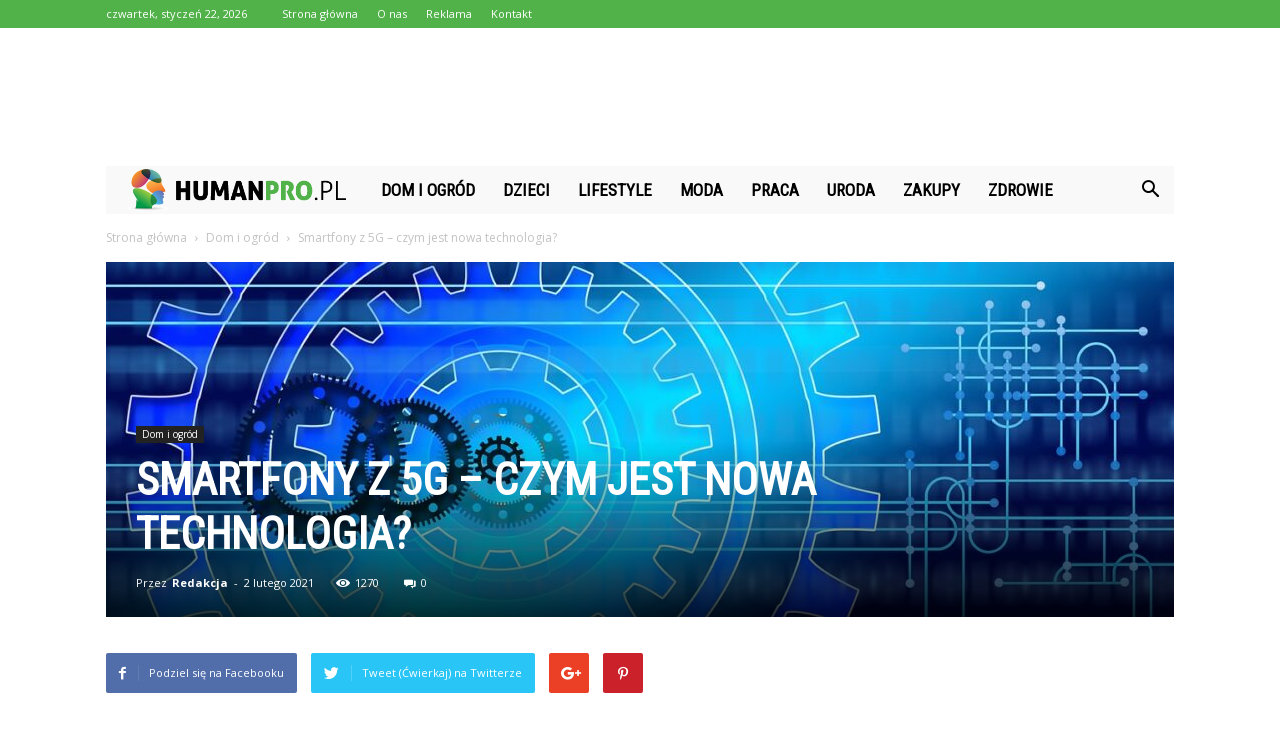

--- FILE ---
content_type: text/html; charset=UTF-8
request_url: https://www.humanpro.pl/najlepsze-smartfony-z-5g-ciekawe-modele/
body_size: 111165
content:
<!doctype html >
<!--[if IE 8]>    <html class="ie8" lang="en"> <![endif]-->
<!--[if IE 9]>    <html class="ie9" lang="en"> <![endif]-->
<!--[if gt IE 8]><!--> <html lang="pl-PL"> <!--<![endif]-->
<head>
    <title>Smartfony z 5G - czym jest nowa technologia? - HumanPRO.pl</title>
    <meta charset="UTF-8" />
    <meta name="viewport" content="width=device-width, initial-scale=1.0">
    <link rel="pingback" href="https://www.humanpro.pl/xmlrpc.php" />
    <meta property="og:image" content="https://www.humanpro.pl/wp-content/uploads/2021/01/binary-1332816_1280.jpg" /><meta name="author" content="Redakcja">

<!-- This site is optimized with the Yoast SEO plugin v12.4 - https://yoast.com/wordpress/plugins/seo/ -->
<meta name="robots" content="max-snippet:-1, max-image-preview:large, max-video-preview:-1"/>
<link rel="canonical" href="https://www.humanpro.pl/najlepsze-smartfony-z-5g-ciekawe-modele/" />
<meta property="og:locale" content="pl_PL" />
<meta property="og:type" content="article" />
<meta property="og:title" content="Smartfony z 5G - czym jest nowa technologia? - HumanPRO.pl" />
<meta property="og:description" content="Wielu z nas cieszy fakt, że od niedawna możemy korzystać z sieci 5G i to w coraz większej ilości większych miast w Polsce. Takie rozwiązanie daje nam nowe możliwości i ułatwia korzystanie z Internetu. Sieć 5G z pewnością cały czas będzie się rozwijać, więc warto wiedzieć, jaki smartfon kupić, by móc korzystać z tego dobrodziejstwa. &hellip;" />
<meta property="og:url" content="https://www.humanpro.pl/najlepsze-smartfony-z-5g-ciekawe-modele/" />
<meta property="og:site_name" content="HumanPRO.pl" />
<meta property="article:section" content="Dom i ogród" />
<meta property="article:published_time" content="2021-02-02T09:50:48+00:00" />
<meta property="article:modified_time" content="2021-02-04T10:01:09+00:00" />
<meta property="og:updated_time" content="2021-02-04T10:01:09+00:00" />
<meta property="og:image" content="https://www.humanpro.pl/wp-content/uploads/2021/01/binary-1332816_1280.jpg" />
<meta property="og:image:secure_url" content="https://www.humanpro.pl/wp-content/uploads/2021/01/binary-1332816_1280.jpg" />
<meta property="og:image:width" content="1280" />
<meta property="og:image:height" content="425" />
<meta name="twitter:card" content="summary_large_image" />
<meta name="twitter:description" content="Wielu z nas cieszy fakt, że od niedawna możemy korzystać z sieci 5G i to w coraz większej ilości większych miast w Polsce. Takie rozwiązanie daje nam nowe możliwości i ułatwia korzystanie z Internetu. Sieć 5G z pewnością cały czas będzie się rozwijać, więc warto wiedzieć, jaki smartfon kupić, by móc korzystać z tego dobrodziejstwa. [&hellip;]" />
<meta name="twitter:title" content="Smartfony z 5G - czym jest nowa technologia? - HumanPRO.pl" />
<meta name="twitter:image" content="https://www.humanpro.pl/wp-content/uploads/2021/01/binary-1332816_1280.jpg" />
<script type='application/ld+json' class='yoast-schema-graph yoast-schema-graph--main'>{"@context":"https://schema.org","@graph":[{"@type":"WebSite","@id":"https://www.humanpro.pl/#website","url":"https://www.humanpro.pl/","name":"HumanPRO.pl","potentialAction":{"@type":"SearchAction","target":"https://www.humanpro.pl/?s={search_term_string}","query-input":"required name=search_term_string"}},{"@type":"ImageObject","@id":"https://www.humanpro.pl/najlepsze-smartfony-z-5g-ciekawe-modele/#primaryimage","url":"https://www.humanpro.pl/wp-content/uploads/2021/01/binary-1332816_1280.jpg","width":1280,"height":425,"caption":"nfc2"},{"@type":"WebPage","@id":"https://www.humanpro.pl/najlepsze-smartfony-z-5g-ciekawe-modele/#webpage","url":"https://www.humanpro.pl/najlepsze-smartfony-z-5g-ciekawe-modele/","inLanguage":"pl-PL","name":"Smartfony z 5G - czym jest nowa technologia? - HumanPRO.pl","isPartOf":{"@id":"https://www.humanpro.pl/#website"},"primaryImageOfPage":{"@id":"https://www.humanpro.pl/najlepsze-smartfony-z-5g-ciekawe-modele/#primaryimage"},"datePublished":"2021-02-02T09:50:48+00:00","dateModified":"2021-02-04T10:01:09+00:00","author":{"@id":"https://www.humanpro.pl/#/schema/person/4139f19dbc0eab30c35b678806b132fc"}},{"@type":["Person"],"@id":"https://www.humanpro.pl/#/schema/person/4139f19dbc0eab30c35b678806b132fc","name":"Redakcja","image":{"@type":"ImageObject","@id":"https://www.humanpro.pl/#authorlogo","url":"https://secure.gravatar.com/avatar/25565359078ec08ba3689cbbd0b6485b?s=96&d=mm&r=g","caption":"Redakcja"},"sameAs":[]}]}</script>
<!-- / Yoast SEO plugin. -->

<link rel='dns-prefetch' href='//fonts.googleapis.com' />
<link rel='dns-prefetch' href='//s.w.org' />
<link rel="alternate" type="application/rss+xml" title="HumanPRO.pl &raquo; Kanał z wpisami" href="https://www.humanpro.pl/feed/" />
<link rel="alternate" type="application/rss+xml" title="HumanPRO.pl &raquo; Kanał z komentarzami" href="https://www.humanpro.pl/comments/feed/" />
<link rel="alternate" type="application/rss+xml" title="HumanPRO.pl &raquo; Smartfony z 5G &#8211; czym jest nowa technologia? Kanał z komentarzami" href="https://www.humanpro.pl/najlepsze-smartfony-z-5g-ciekawe-modele/feed/" />
		<script type="text/javascript">
			window._wpemojiSettings = {"baseUrl":"https:\/\/s.w.org\/images\/core\/emoji\/11\/72x72\/","ext":".png","svgUrl":"https:\/\/s.w.org\/images\/core\/emoji\/11\/svg\/","svgExt":".svg","source":{"concatemoji":"https:\/\/www.humanpro.pl\/wp-includes\/js\/wp-emoji-release.min.js?ver=4.9.26"}};
			!function(e,a,t){var n,r,o,i=a.createElement("canvas"),p=i.getContext&&i.getContext("2d");function s(e,t){var a=String.fromCharCode;p.clearRect(0,0,i.width,i.height),p.fillText(a.apply(this,e),0,0);e=i.toDataURL();return p.clearRect(0,0,i.width,i.height),p.fillText(a.apply(this,t),0,0),e===i.toDataURL()}function c(e){var t=a.createElement("script");t.src=e,t.defer=t.type="text/javascript",a.getElementsByTagName("head")[0].appendChild(t)}for(o=Array("flag","emoji"),t.supports={everything:!0,everythingExceptFlag:!0},r=0;r<o.length;r++)t.supports[o[r]]=function(e){if(!p||!p.fillText)return!1;switch(p.textBaseline="top",p.font="600 32px Arial",e){case"flag":return s([55356,56826,55356,56819],[55356,56826,8203,55356,56819])?!1:!s([55356,57332,56128,56423,56128,56418,56128,56421,56128,56430,56128,56423,56128,56447],[55356,57332,8203,56128,56423,8203,56128,56418,8203,56128,56421,8203,56128,56430,8203,56128,56423,8203,56128,56447]);case"emoji":return!s([55358,56760,9792,65039],[55358,56760,8203,9792,65039])}return!1}(o[r]),t.supports.everything=t.supports.everything&&t.supports[o[r]],"flag"!==o[r]&&(t.supports.everythingExceptFlag=t.supports.everythingExceptFlag&&t.supports[o[r]]);t.supports.everythingExceptFlag=t.supports.everythingExceptFlag&&!t.supports.flag,t.DOMReady=!1,t.readyCallback=function(){t.DOMReady=!0},t.supports.everything||(n=function(){t.readyCallback()},a.addEventListener?(a.addEventListener("DOMContentLoaded",n,!1),e.addEventListener("load",n,!1)):(e.attachEvent("onload",n),a.attachEvent("onreadystatechange",function(){"complete"===a.readyState&&t.readyCallback()})),(n=t.source||{}).concatemoji?c(n.concatemoji):n.wpemoji&&n.twemoji&&(c(n.twemoji),c(n.wpemoji)))}(window,document,window._wpemojiSettings);
		</script>
		<style type="text/css">
img.wp-smiley,
img.emoji {
	display: inline !important;
	border: none !important;
	box-shadow: none !important;
	height: 1em !important;
	width: 1em !important;
	margin: 0 .07em !important;
	vertical-align: -0.1em !important;
	background: none !important;
	padding: 0 !important;
}
</style>
<link rel='stylesheet' id='google-fonts-style-css'  href='https://fonts.googleapis.com/css?family=Roboto+Condensed%3A400%7COpen+Sans%3A300italic%2C400%2C400italic%2C600%2C600italic%2C700%7CRoboto%3A300%2C400%2C400italic%2C500%2C500italic%2C700%2C900&#038;ver=7.8.1' type='text/css' media='all' />
<link rel='stylesheet' id='js_composer_front-css'  href='https://www.humanpro.pl/wp-content/plugins/js_composer/assets/css/js_composer.min.css?ver=5.1.1' type='text/css' media='all' />
<link rel='stylesheet' id='td-theme-css'  href='https://www.humanpro.pl/wp-content/themes/Newspaper/style.css?ver=7.8.1' type='text/css' media='all' />
<link rel='stylesheet' id='td-theme-demo-style-css'  href='https://www.humanpro.pl/wp-content/themes/Newspaper/includes/demos/what/demo_style.css?ver=7.8.1' type='text/css' media='all' />
<script type='text/javascript' src='https://www.humanpro.pl/wp-includes/js/jquery/jquery.js?ver=1.12.4'></script>
<script type='text/javascript' src='https://www.humanpro.pl/wp-includes/js/jquery/jquery-migrate.min.js?ver=1.4.1'></script>
<link rel='https://api.w.org/' href='https://www.humanpro.pl/wp-json/' />
<link rel="EditURI" type="application/rsd+xml" title="RSD" href="https://www.humanpro.pl/xmlrpc.php?rsd" />
<link rel="wlwmanifest" type="application/wlwmanifest+xml" href="https://www.humanpro.pl/wp-includes/wlwmanifest.xml" /> 
<meta name="generator" content="WordPress 4.9.26" />
<link rel='shortlink' href='https://www.humanpro.pl/?p=242' />
<link rel="alternate" type="application/json+oembed" href="https://www.humanpro.pl/wp-json/oembed/1.0/embed?url=https%3A%2F%2Fwww.humanpro.pl%2Fnajlepsze-smartfony-z-5g-ciekawe-modele%2F" />
<link rel="alternate" type="text/xml+oembed" href="https://www.humanpro.pl/wp-json/oembed/1.0/embed?url=https%3A%2F%2Fwww.humanpro.pl%2Fnajlepsze-smartfony-z-5g-ciekawe-modele%2F&#038;format=xml" />
<!--[if lt IE 9]><script src="https://html5shim.googlecode.com/svn/trunk/html5.js"></script><![endif]-->
    <meta name="generator" content="Powered by Visual Composer - drag and drop page builder for WordPress."/>
<!--[if lte IE 9]><link rel="stylesheet" type="text/css" href="https://www.humanpro.pl/wp-content/plugins/js_composer/assets/css/vc_lte_ie9.min.css" media="screen"><![endif]-->
<!-- JS generated by theme -->

<script>
    
    

	    var tdBlocksArray = []; //here we store all the items for the current page

	    //td_block class - each ajax block uses a object of this class for requests
	    function tdBlock() {
		    this.id = '';
		    this.block_type = 1; //block type id (1-234 etc)
		    this.atts = '';
		    this.td_column_number = '';
		    this.td_current_page = 1; //
		    this.post_count = 0; //from wp
		    this.found_posts = 0; //from wp
		    this.max_num_pages = 0; //from wp
		    this.td_filter_value = ''; //current live filter value
		    this.is_ajax_running = false;
		    this.td_user_action = ''; // load more or infinite loader (used by the animation)
		    this.header_color = '';
		    this.ajax_pagination_infinite_stop = ''; //show load more at page x
	    }


        // td_js_generator - mini detector
        (function(){
            var htmlTag = document.getElementsByTagName("html")[0];

            if ( navigator.userAgent.indexOf("MSIE 10.0") > -1 ) {
                htmlTag.className += ' ie10';
            }

            if ( !!navigator.userAgent.match(/Trident.*rv\:11\./) ) {
                htmlTag.className += ' ie11';
            }

            if ( /(iPad|iPhone|iPod)/g.test(navigator.userAgent) ) {
                htmlTag.className += ' td-md-is-ios';
            }

            var user_agent = navigator.userAgent.toLowerCase();
            if ( user_agent.indexOf("android") > -1 ) {
                htmlTag.className += ' td-md-is-android';
            }

            if ( -1 !== navigator.userAgent.indexOf('Mac OS X')  ) {
                htmlTag.className += ' td-md-is-os-x';
            }

            if ( /chrom(e|ium)/.test(navigator.userAgent.toLowerCase()) ) {
               htmlTag.className += ' td-md-is-chrome';
            }

            if ( -1 !== navigator.userAgent.indexOf('Firefox') ) {
                htmlTag.className += ' td-md-is-firefox';
            }

            if ( -1 !== navigator.userAgent.indexOf('Safari') && -1 === navigator.userAgent.indexOf('Chrome') ) {
                htmlTag.className += ' td-md-is-safari';
            }

            if( -1 !== navigator.userAgent.indexOf('IEMobile') ){
                htmlTag.className += ' td-md-is-iemobile';
            }

        })();




        var tdLocalCache = {};

        ( function () {
            "use strict";

            tdLocalCache = {
                data: {},
                remove: function (resource_id) {
                    delete tdLocalCache.data[resource_id];
                },
                exist: function (resource_id) {
                    return tdLocalCache.data.hasOwnProperty(resource_id) && tdLocalCache.data[resource_id] !== null;
                },
                get: function (resource_id) {
                    return tdLocalCache.data[resource_id];
                },
                set: function (resource_id, cachedData) {
                    tdLocalCache.remove(resource_id);
                    tdLocalCache.data[resource_id] = cachedData;
                }
            };
        })();

    
    
var td_viewport_interval_list=[{"limitBottom":767,"sidebarWidth":228},{"limitBottom":1018,"sidebarWidth":300},{"limitBottom":1140,"sidebarWidth":324}];
var td_animation_stack_effect="type0";
var tds_animation_stack=true;
var td_animation_stack_specific_selectors=".entry-thumb, img";
var td_animation_stack_general_selectors=".td-animation-stack img, .td-animation-stack .entry-thumb, .post img";
var td_ajax_url="https:\/\/www.humanpro.pl\/wp-admin\/admin-ajax.php?td_theme_name=Newspaper&v=7.8.1";
var td_get_template_directory_uri="https:\/\/www.humanpro.pl\/wp-content\/themes\/Newspaper";
var tds_snap_menu="snap";
var tds_logo_on_sticky="show_header_logo";
var tds_header_style="4";
var td_please_wait="Prosz\u0119 czeka\u0107 ...";
var td_email_user_pass_incorrect="U\u017cytkownik lub has\u0142o niepoprawne!";
var td_email_user_incorrect="E-mail lub nazwa u\u017cytkownika jest niepoprawna!";
var td_email_incorrect="E-mail niepoprawny!";
var tds_more_articles_on_post_enable="";
var tds_more_articles_on_post_time_to_wait="";
var tds_more_articles_on_post_pages_distance_from_top=0;
var tds_theme_color_site_wide="#50b248";
var tds_smart_sidebar="enabled";
var tdThemeName="Newspaper";
var td_magnific_popup_translation_tPrev="Poprzedni (Strza\u0142ka w lewo)";
var td_magnific_popup_translation_tNext="Nast\u0119pny (Strza\u0142ka w prawo)";
var td_magnific_popup_translation_tCounter="%curr% z %total%";
var td_magnific_popup_translation_ajax_tError="Zawarto\u015b\u0107 z %url% nie mo\u017ce by\u0107 za\u0142adowana.";
var td_magnific_popup_translation_image_tError="Obraz #%curr% nie mo\u017ce by\u0107 za\u0142adowany.";
var td_ad_background_click_link="";
var td_ad_background_click_target="";
</script>


<!-- Header style compiled by theme -->

<style>
    
.td-header-wrap .black-menu .sf-menu > .current-menu-item > a,
    .td-header-wrap .black-menu .sf-menu > .current-menu-ancestor > a,
    .td-header-wrap .black-menu .sf-menu > .current-category-ancestor > a,
    .td-header-wrap .black-menu .sf-menu > li > a:hover,
    .td-header-wrap .black-menu .sf-menu > .sfHover > a,
    .td-header-style-12 .td-header-menu-wrap-full,
    .sf-menu > .current-menu-item > a:after,
    .sf-menu > .current-menu-ancestor > a:after,
    .sf-menu > .current-category-ancestor > a:after,
    .sf-menu > li:hover > a:after,
    .sf-menu > .sfHover > a:after,
    .td-header-style-12 .td-affix,
    .header-search-wrap .td-drop-down-search:after,
    .header-search-wrap .td-drop-down-search .btn:hover,
    input[type=submit]:hover,
    .td-read-more a,
    .td-post-category:hover,
    .td-grid-style-1.td-hover-1 .td-big-grid-post:hover .td-post-category,
    .td-grid-style-5.td-hover-1 .td-big-grid-post:hover .td-post-category,
    .td_top_authors .td-active .td-author-post-count,
    .td_top_authors .td-active .td-author-comments-count,
    .td_top_authors .td_mod_wrap:hover .td-author-post-count,
    .td_top_authors .td_mod_wrap:hover .td-author-comments-count,
    .td-404-sub-sub-title a:hover,
    .td-search-form-widget .wpb_button:hover,
    .td-rating-bar-wrap div,
    .td_category_template_3 .td-current-sub-category,
    .dropcap,
    .td_wrapper_video_playlist .td_video_controls_playlist_wrapper,
    .wpb_default,
    .wpb_default:hover,
    .td-left-smart-list:hover,
    .td-right-smart-list:hover,
    .woocommerce-checkout .woocommerce input.button:hover,
    .woocommerce-page .woocommerce a.button:hover,
    .woocommerce-account div.woocommerce .button:hover,
    #bbpress-forums button:hover,
    .bbp_widget_login .button:hover,
    .td-footer-wrapper .td-post-category,
    .td-footer-wrapper .widget_product_search input[type="submit"]:hover,
    .woocommerce .product a.button:hover,
    .woocommerce .product #respond input#submit:hover,
    .woocommerce .checkout input#place_order:hover,
    .woocommerce .woocommerce.widget .button:hover,
    .single-product .product .summary .cart .button:hover,
    .woocommerce-cart .woocommerce table.cart .button:hover,
    .woocommerce-cart .woocommerce .shipping-calculator-form .button:hover,
    .td-next-prev-wrap a:hover,
    .td-load-more-wrap a:hover,
    .td-post-small-box a:hover,
    .page-nav .current,
    .page-nav:first-child > div,
    .td_category_template_8 .td-category-header .td-category a.td-current-sub-category,
    .td_category_template_4 .td-category-siblings .td-category a:hover,
    #bbpress-forums .bbp-pagination .current,
    #bbpress-forums #bbp-single-user-details #bbp-user-navigation li.current a,
    .td-theme-slider:hover .slide-meta-cat a,
    a.vc_btn-black:hover,
    .td-trending-now-wrapper:hover .td-trending-now-title,
    .td-scroll-up,
    .td-smart-list-button:hover,
    .td-weather-information:before,
    .td-weather-week:before,
    .td_block_exchange .td-exchange-header:before,
    .td_block_big_grid_9.td-grid-style-1 .td-post-category,
    .td_block_big_grid_9.td-grid-style-5 .td-post-category,
    .td-grid-style-6.td-hover-1 .td-module-thumb:after,
    .td-pulldown-syle-2 .td-subcat-dropdown ul:after,
    .td_block_template_9 .td-block-title:after,
    .td_block_template_15 .td-block-title:before {
        background-color: #50b248;
    }

    .global-block-template-4 .td-related-title .td-cur-simple-item:before {
        border-color: #50b248 transparent transparent transparent !important;
    }

    .woocommerce .woocommerce-message .button:hover,
    .woocommerce .woocommerce-error .button:hover,
    .woocommerce .woocommerce-info .button:hover,
    .global-block-template-4 .td-related-title .td-cur-simple-item,
    .global-block-template-3 .td-related-title .td-cur-simple-item,
    .global-block-template-9 .td-related-title:after {
        background-color: #50b248 !important;
    }

    .woocommerce .product .onsale,
    .woocommerce.widget .ui-slider .ui-slider-handle {
        background: none #50b248;
    }

    .woocommerce.widget.widget_layered_nav_filters ul li a {
        background: none repeat scroll 0 0 #50b248 !important;
    }

    a,
    cite a:hover,
    .td_mega_menu_sub_cats .cur-sub-cat,
    .td-mega-span h3 a:hover,
    .td_mod_mega_menu:hover .entry-title a,
    .header-search-wrap .result-msg a:hover,
    .top-header-menu li a:hover,
    .top-header-menu .current-menu-item > a,
    .top-header-menu .current-menu-ancestor > a,
    .top-header-menu .current-category-ancestor > a,
    .td-social-icon-wrap > a:hover,
    .td-header-sp-top-widget .td-social-icon-wrap a:hover,
    .td-page-content blockquote p,
    .td-post-content blockquote p,
    .mce-content-body blockquote p,
    .comment-content blockquote p,
    .wpb_text_column blockquote p,
    .td_block_text_with_title blockquote p,
    .td_module_wrap:hover .entry-title a,
    .td-subcat-filter .td-subcat-list a:hover,
    .td-subcat-filter .td-subcat-dropdown a:hover,
    .td_quote_on_blocks,
    .dropcap2,
    .dropcap3,
    .td_top_authors .td-active .td-authors-name a,
    .td_top_authors .td_mod_wrap:hover .td-authors-name a,
    .td-post-next-prev-content a:hover,
    .author-box-wrap .td-author-social a:hover,
    .td-author-name a:hover,
    .td-author-url a:hover,
    .td_mod_related_posts:hover h3 > a,
    .td-post-template-11 .td-related-title .td-related-left:hover,
    .td-post-template-11 .td-related-title .td-related-right:hover,
    .td-post-template-11 .td-related-title .td-cur-simple-item,
    .td-post-template-11 .td_block_related_posts .td-next-prev-wrap a:hover,
    .comment-reply-link:hover,
    .logged-in-as a:hover,
    #cancel-comment-reply-link:hover,
    .td-search-query,
    .td-category-header .td-pulldown-category-filter-link:hover,
    .td-category-siblings .td-subcat-dropdown a:hover,
    .td-category-siblings .td-subcat-dropdown a.td-current-sub-category,
    .widget a:hover,
    .archive .widget_archive .current,
    .archive .widget_archive .current a,
    .widget_calendar tfoot a:hover,
    .woocommerce a.added_to_cart:hover,
    #bbpress-forums li.bbp-header .bbp-reply-content span a:hover,
    #bbpress-forums .bbp-forum-freshness a:hover,
    #bbpress-forums .bbp-topic-freshness a:hover,
    #bbpress-forums .bbp-forums-list li a:hover,
    #bbpress-forums .bbp-forum-title:hover,
    #bbpress-forums .bbp-topic-permalink:hover,
    #bbpress-forums .bbp-topic-started-by a:hover,
    #bbpress-forums .bbp-topic-started-in a:hover,
    #bbpress-forums .bbp-body .super-sticky li.bbp-topic-title .bbp-topic-permalink,
    #bbpress-forums .bbp-body .sticky li.bbp-topic-title .bbp-topic-permalink,
    .widget_display_replies .bbp-author-name,
    .widget_display_topics .bbp-author-name,
    .footer-text-wrap .footer-email-wrap a,
    .td-subfooter-menu li a:hover,
    .footer-social-wrap a:hover,
    a.vc_btn-black:hover,
    .td-smart-list-dropdown-wrap .td-smart-list-button:hover,
    .td_module_17 .td-read-more a:hover,
    .td_module_18 .td-read-more a:hover,
    .td_module_19 .td-post-author-name a:hover,
    .td-instagram-user a,
    .td-pulldown-syle-2 .td-subcat-dropdown:hover .td-subcat-more span,
    .td-pulldown-syle-2 .td-subcat-dropdown:hover .td-subcat-more i,
    .td-pulldown-syle-3 .td-subcat-dropdown:hover .td-subcat-more span,
    .td-pulldown-syle-3 .td-subcat-dropdown:hover .td-subcat-more i,
    .td-block-title-wrap .td-wrapper-pulldown-filter .td-pulldown-filter-display-option:hover,
    .td-block-title-wrap .td-wrapper-pulldown-filter .td-pulldown-filter-display-option:hover i,
    .td-block-title-wrap .td-wrapper-pulldown-filter .td-pulldown-filter-link:hover,
    .td-block-title-wrap .td-wrapper-pulldown-filter .td-pulldown-filter-item .td-cur-simple-item,
    .global-block-template-2 .td-related-title .td-cur-simple-item,
    .global-block-template-5 .td-related-title .td-cur-simple-item,
    .global-block-template-6 .td-related-title .td-cur-simple-item,
    .global-block-template-7 .td-related-title .td-cur-simple-item,
    .global-block-template-8 .td-related-title .td-cur-simple-item,
    .global-block-template-9 .td-related-title .td-cur-simple-item,
    .global-block-template-10 .td-related-title .td-cur-simple-item,
    .global-block-template-11 .td-related-title .td-cur-simple-item,
    .global-block-template-12 .td-related-title .td-cur-simple-item,
    .global-block-template-13 .td-related-title .td-cur-simple-item,
    .global-block-template-14 .td-related-title .td-cur-simple-item,
    .global-block-template-15 .td-related-title .td-cur-simple-item,
    .global-block-template-16 .td-related-title .td-cur-simple-item,
    .global-block-template-17 .td-related-title .td-cur-simple-item,
    .td-theme-wrap .sf-menu ul .td-menu-item > a:hover,
    .td-theme-wrap .sf-menu ul .sfHover > a,
    .td-theme-wrap .sf-menu ul .current-menu-ancestor > a,
    .td-theme-wrap .sf-menu ul .current-category-ancestor > a,
    .td-theme-wrap .sf-menu ul .current-menu-item > a {
        color: #50b248;
    }

    a.vc_btn-black.vc_btn_square_outlined:hover,
    a.vc_btn-black.vc_btn_outlined:hover,
    .td-mega-menu-page .wpb_content_element ul li a:hover,
     .td-theme-wrap .td-aj-search-results .td_module_wrap:hover .entry-title a,
    .td-theme-wrap .header-search-wrap .result-msg a:hover {
        color: #50b248 !important;
    }

    .td-next-prev-wrap a:hover,
    .td-load-more-wrap a:hover,
    .td-post-small-box a:hover,
    .page-nav .current,
    .page-nav:first-child > div,
    .td_category_template_8 .td-category-header .td-category a.td-current-sub-category,
    .td_category_template_4 .td-category-siblings .td-category a:hover,
    #bbpress-forums .bbp-pagination .current,
    .post .td_quote_box,
    .page .td_quote_box,
    a.vc_btn-black:hover,
    .td_block_template_5 .td-block-title > * {
        border-color: #50b248;
    }

    .td_wrapper_video_playlist .td_video_currently_playing:after {
        border-color: #50b248 !important;
    }

    .header-search-wrap .td-drop-down-search:before {
        border-color: transparent transparent #50b248 transparent;
    }

    .block-title > span,
    .block-title > a,
    .block-title > label,
    .widgettitle,
    .widgettitle:after,
    .td-trending-now-title,
    .td-trending-now-wrapper:hover .td-trending-now-title,
    .wpb_tabs li.ui-tabs-active a,
    .wpb_tabs li:hover a,
    .vc_tta-container .vc_tta-color-grey.vc_tta-tabs-position-top.vc_tta-style-classic .vc_tta-tabs-container .vc_tta-tab.vc_active > a,
    .vc_tta-container .vc_tta-color-grey.vc_tta-tabs-position-top.vc_tta-style-classic .vc_tta-tabs-container .vc_tta-tab:hover > a,
    .td_block_template_1 .td-related-title .td-cur-simple-item,
    .woocommerce .product .products h2,
    .td-subcat-filter .td-subcat-dropdown:hover .td-subcat-more {
    	background-color: #50b248;
    }

    .woocommerce div.product .woocommerce-tabs ul.tabs li.active {
    	background-color: #50b248 !important;
    }

    .block-title,
    .td_block_template_1 .td-related-title,
    .wpb_tabs .wpb_tabs_nav,
    .vc_tta-container .vc_tta-color-grey.vc_tta-tabs-position-top.vc_tta-style-classic .vc_tta-tabs-container,
    .woocommerce div.product .woocommerce-tabs ul.tabs:before {
        border-color: #50b248;
    }
    .td_block_wrap .td-subcat-item a.td-cur-simple-item {
	    color: #50b248;
	}


    
    .td-grid-style-4 .entry-title
    {
        background-color: rgba(80, 178, 72, 0.7);
    }

    
    .td-theme-wrap .block-title > span,
    .td-theme-wrap .block-title > span > a,
    .td-theme-wrap .widget_rss .block-title .rsswidget,
    .td-theme-wrap .block-title > a,
    .widgettitle,
    .widgettitle > a,
    .td-trending-now-title,
    .wpb_tabs li.ui-tabs-active a,
    .wpb_tabs li:hover a,
    .vc_tta-container .vc_tta-color-grey.vc_tta-tabs-position-top.vc_tta-style-classic .vc_tta-tabs-container .vc_tta-tab.vc_active > a,
    .vc_tta-container .vc_tta-color-grey.vc_tta-tabs-position-top.vc_tta-style-classic .vc_tta-tabs-container .vc_tta-tab:hover > a,
    .td-related-title .td-cur-simple-item,
    .woocommerce div.product .woocommerce-tabs ul.tabs li.active,
    .woocommerce .product .products h2,
    .td-theme-wrap .td_block_template_2 .td-block-title > *,
    .td-theme-wrap .td_block_template_3 .td-block-title > *,
    .td-theme-wrap .td_block_template_4 .td-block-title > *,
    .td-theme-wrap .td_block_template_5 .td-block-title > *,
    .td-theme-wrap .td_block_template_6 .td-block-title > *,
    .td-theme-wrap .td_block_template_6 .td-block-title:before,
    .td-theme-wrap .td_block_template_7 .td-block-title > *,
    .td-theme-wrap .td_block_template_8 .td-block-title > *,
    .td-theme-wrap .td_block_template_9 .td-block-title > *,
    .td-theme-wrap .td_block_template_10 .td-block-title > *,
    .td-theme-wrap .td_block_template_11 .td-block-title > *,
    .td-theme-wrap .td_block_template_12 .td-block-title > *,
    .td-theme-wrap .td_block_template_13 .td-block-title > span,
    .td-theme-wrap .td_block_template_13 .td-block-title > a,
    .td-theme-wrap .td_block_template_14 .td-block-title > *,
    .td-theme-wrap .td_block_template_14 .td-block-title-wrap .td-wrapper-pulldown-filter .td-pulldown-filter-display-option,
    .td-theme-wrap .td_block_template_14 .td-block-title-wrap .td-wrapper-pulldown-filter .td-pulldown-filter-display-option i,
    .td-theme-wrap .td_block_template_14 .td-block-title-wrap .td-wrapper-pulldown-filter .td-pulldown-filter-display-option:hover,
    .td-theme-wrap .td_block_template_14 .td-block-title-wrap .td-wrapper-pulldown-filter .td-pulldown-filter-display-option:hover i,
    .td-theme-wrap .td_block_template_15 .td-block-title > *,
    .td-theme-wrap .td_block_template_15 .td-block-title-wrap .td-wrapper-pulldown-filter,
    .td-theme-wrap .td_block_template_15 .td-block-title-wrap .td-wrapper-pulldown-filter i,
    .td-theme-wrap .td_block_template_16 .td-block-title > *,
    .td-theme-wrap .td_block_template_17 .td-block-title > * {
    	color: #50b248;
    }


    
    .td-header-wrap .td-header-top-menu-full,
    .td-header-wrap .top-header-menu .sub-menu {
        background-color: #50b248;
    }
    .td-header-style-8 .td-header-top-menu-full {
        background-color: transparent;
    }
    .td-header-style-8 .td-header-top-menu-full .td-header-top-menu {
        background-color: #50b248;
        padding-left: 15px;
        padding-right: 15px;
    }

    .td-header-wrap .td-header-top-menu-full .td-header-top-menu,
    .td-header-wrap .td-header-top-menu-full {
        border-bottom: none;
    }


    
    .td-header-top-menu,
    .td-header-top-menu a,
    .td-header-wrap .td-header-top-menu-full .td-header-top-menu,
    .td-header-wrap .td-header-top-menu-full a,
    .td-header-style-8 .td-header-top-menu,
    .td-header-style-8 .td-header-top-menu a {
        color: #ffffff;
    }

    
    .top-header-menu .current-menu-item > a,
    .top-header-menu .current-menu-ancestor > a,
    .top-header-menu .current-category-ancestor > a,
    .top-header-menu li a:hover {
        color: #000000;
    }

    
    .td-header-wrap .td-header-sp-top-widget .td-icon-font {
        color: #ffffff;
    }

    
    .td-header-wrap .td-header-menu-wrap-full,
    .sf-menu > .current-menu-ancestor > a,
    .sf-menu > .current-category-ancestor > a,
    .td-header-menu-wrap.td-affix,
    .td-header-style-3 .td-header-main-menu,
    .td-header-style-3 .td-affix .td-header-main-menu,
    .td-header-style-4 .td-header-main-menu,
    .td-header-style-4 .td-affix .td-header-main-menu,
    .td-header-style-8 .td-header-menu-wrap.td-affix,
    .td-header-style-8 .td-header-top-menu-full {
		background-color: #f9f9f9;
    }


    .td-boxed-layout .td-header-style-3 .td-header-menu-wrap,
    .td-boxed-layout .td-header-style-4 .td-header-menu-wrap,
    .td-header-style-3 .td_stretch_content .td-header-menu-wrap,
    .td-header-style-4 .td_stretch_content .td-header-menu-wrap {
    	background-color: #f9f9f9 !important;
    }


    @media (min-width: 1019px) {
        .td-header-style-1 .td-header-sp-recs,
        .td-header-style-1 .td-header-sp-logo {
            margin-bottom: 28px;
        }
    }

    @media (min-width: 768px) and (max-width: 1018px) {
        .td-header-style-1 .td-header-sp-recs,
        .td-header-style-1 .td-header-sp-logo {
            margin-bottom: 14px;
        }
    }

    .td-header-style-7 .td-header-top-menu {
        border-bottom: none;
    }


    
    .sf-menu > .current-menu-item > a:after,
    .sf-menu > .current-menu-ancestor > a:after,
    .sf-menu > .current-category-ancestor > a:after,
    .sf-menu > li:hover > a:after,
    .sf-menu > .sfHover > a:after,
    .td_block_mega_menu .td-next-prev-wrap a:hover,
    .td-mega-span .td-post-category:hover,
    .td-header-wrap .black-menu .sf-menu > li > a:hover,
    .td-header-wrap .black-menu .sf-menu > .current-menu-ancestor > a,
    .td-header-wrap .black-menu .sf-menu > .sfHover > a,
    .header-search-wrap .td-drop-down-search:after,
    .header-search-wrap .td-drop-down-search .btn:hover,
    .td-header-wrap .black-menu .sf-menu > .current-menu-item > a,
    .td-header-wrap .black-menu .sf-menu > .current-menu-ancestor > a,
    .td-header-wrap .black-menu .sf-menu > .current-category-ancestor > a {
        background-color: #50b248;
    }


    .td_block_mega_menu .td-next-prev-wrap a:hover {
        border-color: #50b248;
    }

    .header-search-wrap .td-drop-down-search:before {
        border-color: transparent transparent #50b248 transparent;
    }

    .td_mega_menu_sub_cats .cur-sub-cat,
    .td_mod_mega_menu:hover .entry-title a,
    .td-theme-wrap .sf-menu ul .td-menu-item > a:hover,
    .td-theme-wrap .sf-menu ul .sfHover > a,
    .td-theme-wrap .sf-menu ul .current-menu-ancestor > a,
    .td-theme-wrap .sf-menu ul .current-category-ancestor > a,
    .td-theme-wrap .sf-menu ul .current-menu-item > a {
        color: #50b248;
    }


    
    .td-header-wrap .td-header-menu-wrap .sf-menu > li > a,
    .td-header-wrap .header-search-wrap .td-icon-search {
        color: #000000;
    }

    
    @media (max-width: 767px) {
        body .td-header-wrap .td-header-main-menu {
            background-color: #000000 !important;
        }
    }


    
    .td-menu-background:before,
    .td-search-background:before {
        background: #3a112e;
        background: -moz-linear-gradient(top, #3a112e 0%, #e2285a 100%);
        background: -webkit-gradient(left top, left bottom, color-stop(0%, #3a112e), color-stop(100%, #e2285a));
        background: -webkit-linear-gradient(top, #3a112e 0%, #e2285a 100%);
        background: -o-linear-gradient(top, #3a112e 0%, @mobileu_gradient_two_mob 100%);
        background: -ms-linear-gradient(top, #3a112e 0%, #e2285a 100%);
        background: linear-gradient(to bottom, #3a112e 0%, #e2285a 100%);
        filter: progid:DXImageTransform.Microsoft.gradient( startColorstr='#3a112e', endColorstr='#e2285a', GradientType=0 );
    }

    
    .td-footer-wrapper,
    .td-footer-wrapper .td_block_template_7 .td-block-title > *,
    .td-footer-wrapper .td_block_template_17 .td-block-title,
    .td-footer-wrapper .td-block-title-wrap .td-wrapper-pulldown-filter {
        background-color: #f9f9f9;
    }

    
    .td-footer-wrapper,
    .td-footer-wrapper a,
    .td-footer-wrapper .block-title a,
    .td-footer-wrapper .block-title span,
    .td-footer-wrapper .block-title label,
    .td-footer-wrapper .td-excerpt,
    .td-footer-wrapper .td-post-author-name span,
    .td-footer-wrapper .td-post-date,
    .td-footer-wrapper .td-social-style3 .td_social_type a,
    .td-footer-wrapper .td-social-style3,
    .td-footer-wrapper .td-social-style4 .td_social_type a,
    .td-footer-wrapper .td-social-style4,
    .td-footer-wrapper .td-social-style9,
    .td-footer-wrapper .td-social-style10,
    .td-footer-wrapper .td-social-style2 .td_social_type a,
    .td-footer-wrapper .td-social-style8 .td_social_type a,
    .td-footer-wrapper .td-social-style2 .td_social_type,
    .td-footer-wrapper .td-social-style8 .td_social_type,
    .td-footer-template-13 .td-social-name,
    .td-footer-wrapper .td_block_template_7 .td-block-title > * {
        color: #000000;
    }

    .td-footer-wrapper .widget_calendar th,
    .td-footer-wrapper .widget_calendar td,
    .td-footer-wrapper .td-social-style2 .td_social_type .td-social-box,
    .td-footer-wrapper .td-social-style8 .td_social_type .td-social-box,
    .td-social-style-2 .td-icon-font:after {
        border-color: #000000;
    }

    .td-footer-wrapper .td-module-comments a,
    .td-footer-wrapper .td-post-category,
    .td-footer-wrapper .td-slide-meta .td-post-author-name span,
    .td-footer-wrapper .td-slide-meta .td-post-date {
        color: #fff;
    }

    
    .td-footer-bottom-full .td-container::before {
        background-color: rgba(0, 0, 0, 0.1);
    }

    
	.td-footer-wrapper .block-title > span,
    .td-footer-wrapper .block-title > a,
    .td-footer-wrapper .widgettitle,
    .td-theme-wrap .td-footer-wrapper .td-container .td-block-title > *,
    .td-theme-wrap .td-footer-wrapper .td_block_template_6 .td-block-title:before {
    	color: #000000;
    }

    
    .td-footer-wrapper .footer-social-wrap .td-icon-font {
        color: #000000;
    }

    
    .td-sub-footer-container {
        background-color: #50b248;
    }

    
    .td-sub-footer-container,
    .td-subfooter-menu li a {
        color: #ffffff;
    }

    
    .td-subfooter-menu li a:hover {
        color: #000000;
    }


    
    ul.sf-menu > .td-menu-item > a {
        font-family:"Roboto Condensed";
	font-size:17px;
	
    }
    
    .sf-menu ul .td-menu-item a {
        font-family:"Roboto Condensed";
	font-size:15px;
	line-height:18px;
	font-weight:bold;
	text-transform:uppercase;
	
    }
	
    .td_mod_mega_menu .item-details a {
        font-family:"Roboto Condensed";
	font-size:19px;
	line-height:21px;
	font-weight:bold;
	text-transform:uppercase;
	
    }
    
    .td_mega_menu_sub_cats .block-mega-child-cats a {
        font-family:"Roboto Condensed";
	font-size:15px;
	line-height:18px;
	font-weight:bold;
	text-transform:uppercase;
	
    }
    
    .td-mobile-content .td-mobile-main-menu > li > a {
        font-weight:bold;
	text-transform:uppercase;
	
    }
    
    .td-mobile-content .sub-menu a {
        font-weight:bold;
	text-transform:uppercase;
	
    }



	
    .block-title > span,
    .block-title > a,
    .widgettitle,
    .td-trending-now-title,
    .wpb_tabs li a,
    .vc_tta-container .vc_tta-color-grey.vc_tta-tabs-position-top.vc_tta-style-classic .vc_tta-tabs-container .vc_tta-tab > a,
    .td-theme-wrap .td-related-title a,
    .woocommerce div.product .woocommerce-tabs ul.tabs li a,
    .woocommerce .product .products h2,
    .td-theme-wrap .td-block-title {
        font-family:"Roboto Condensed";
	font-size:20px;
	font-weight:bold;
	text-transform:uppercase;
	
    }
    
    .td-big-grid-meta .td-post-category,
    .td_module_wrap .td-post-category,
    .td-module-image .td-post-category {
        font-family:"Roboto Condensed";
	font-size:18px;
	font-weight:bold;
	text-transform:uppercase;
	
    }
    
    .td-excerpt {
        font-family:"Roboto Condensed";
	
    }


	
	.td_module_wrap .td-module-title {
		font-family:"Roboto Condensed";
	
	}
     
    .td_module_3 .td-module-title {
    	font-size:26px;
	line-height:26px;
	font-weight:bold;
	text-transform:uppercase;
	
    }
    
    .td_module_6 .td-module-title {
    	font-size:16px;
	line-height:16px;
	font-weight:bold;
	text-transform:uppercase;
	
    }
    
    .td_module_11 .td-module-title {
    	font-size:36px;
	line-height:36px;
	font-weight:bold;
	text-transform:uppercase;
	
    }
    
    .td_module_18 .td-module-title {
    	font-size:50px;
	line-height:50px;
	font-weight:bold;
	text-transform:uppercase;
	
    }
    
    .td_block_trending_now .entry-title a {
    	font-family:"Roboto Condensed";
	font-size:14px;
	font-weight:bold;
	text-transform:uppercase;
	
    }
    
    .td-big-grid-post.td-big-thumb .td-big-grid-meta,
    .td-big-thumb .td-big-grid-meta .entry-title {
        font-family:"Roboto Condensed";
	font-size:42px;
	line-height:42px;
	font-weight:bold;
	text-transform:uppercase;
	
    }
    
	#td-mobile-nav,
	#td-mobile-nav .wpb_button,
	.td-search-wrap-mob {
		font-family:"Roboto Condensed";
	
	}


	
	.post .td-post-header .entry-title {
		font-family:"Roboto Condensed";
	
	}
    
    .td-post-template-default .td-post-header .entry-title {
        font-weight:bold;
	text-transform:uppercase;
	
    }
    
    .td-post-template-1 .td-post-header .entry-title {
        font-weight:bold;
	text-transform:uppercase;
	
    }
    
    .td-post-template-2 .td-post-header .entry-title {
        font-size:48px;
	line-height:46px;
	font-weight:bold;
	text-transform:uppercase;
	
    }
    
    .td-post-template-3 .td-post-header .entry-title {
        font-weight:bold;
	text-transform:uppercase;
	
    }
    
    .td-post-template-4 .td-post-header .entry-title {
        font-weight:bold;
	text-transform:uppercase;
	
    }
    
    .td-post-template-5 .td-post-header .entry-title {
        font-weight:bold;
	text-transform:uppercase;
	
    }
    
    .td-post-template-6 .td-post-header .entry-title {
        font-weight:bold;
	text-transform:uppercase;
	
    }
    
    .td-post-template-7 .td-post-header .entry-title {
        font-weight:bold;
	text-transform:uppercase;
	
    }
    
    .td-post-template-8 .td-post-header .entry-title {
        font-weight:bold;
	text-transform:uppercase;
	
    }
    
    .td-post-template-9 .td-post-header .entry-title {
        font-weight:bold;
	text-transform:uppercase;
	
    }
    
    .td-post-template-10 .td-post-header .entry-title {
        font-weight:bold;
	text-transform:uppercase;
	
    }
    
    .td-post-template-11 .td-post-header .entry-title {
        font-weight:bold;
	text-transform:uppercase;
	
    }
    
    .td-post-template-12 .td-post-header .entry-title {
        font-weight:bold;
	text-transform:uppercase;
	
    }
    
    .td-post-template-13 .td-post-header .entry-title {
        font-weight:bold;
	text-transform:uppercase;
	
    }





	
    .post .td-post-next-prev-content a {
        font-family:"Roboto Condensed";
	font-size:16px;
	font-weight:bold;
	text-transform:uppercase;
	
    }
    
    .post .author-box-wrap .td-author-name a {
        font-family:"Roboto Condensed";
	font-weight:bold;
	text-transform:uppercase;
	
    }
    
    .td_block_related_posts .entry-title a {
        font-family:"Roboto Condensed";
	font-size:16px;
	font-weight:bold;
	text-transform:uppercase;
	
    }
    
    .widget_archive a,
    .widget_calendar,
    .widget_categories a,
    .widget_nav_menu a,
    .widget_meta a,
    .widget_pages a,
    .widget_recent_comments a,
    .widget_recent_entries a,
    .widget_text .textwidget,
    .widget_tag_cloud a,
    .widget_search input,
    .woocommerce .product-categories a,
    .widget_display_forums a,
    .widget_display_replies a,
    .widget_display_topics a,
    .widget_display_views a,
    .widget_display_stats {
    	font-family:"Roboto Condensed";
	font-weight:bold;
	text-transform:uppercase;
	
    }



/* Style generated by theme for demo: what */

.td-what .td_module_3 .td-module-image .td-post-category,
    	.td-what .td_module_11 .td-post-category,
    	.td-what .td_module_18 .td-post-category,
    	.td-what .td_module_18 .td-post-category:hover,
    	.td-what .td-related-title .td-cur-simple-item:hover,
    	.td-what .td_block_template_1 .td-related-title a:hover,
    	.td-what .td_block_template_1 .td-related-title .td-cur-simple-item {
			color: #50b248;
		}

		
		.td-what .td-header-style-6 .black-menu .sf-menu > li > a:hover,
	    .td-what .td-header-style-6 .black-menu .sf-menu > .sfHover > a,
	    .td-what .td-header-style-6 .black-menu .sf-menu > .current-menu-item > a,
	    .td-what .td-header-style-6 .black-menu .sf-menu > .current-menu-ancestor > a,
	    .td-what .td-header-style-6 .black-menu .sf-menu > .current-category-ancestor > a {
	    	color: #50b248;
	    }
</style>

<noscript><style type="text/css"> .wpb_animate_when_almost_visible { opacity: 1; }</style></noscript><script data-ad-client="ca-pub-8625692594371015" async src="https://pagead2.googlesyndication.com/pagead/js/adsbygoogle.js"></script>
</head>

<body class="post-template-default single single-post postid-242 single-format-standard najlepsze-smartfony-z-5g-ciekawe-modele global-block-template-1 td-what single_template_3 wpb-js-composer js-comp-ver-5.1.1 vc_responsive td-animation-stack-type0 td-full-layout" itemscope="itemscope" itemtype="https://schema.org/WebPage">

        <div class="td-scroll-up"><i class="td-icon-menu-up"></i></div>
    
    <div class="td-menu-background"></div>
<div id="td-mobile-nav">
    <div class="td-mobile-container">
        <!-- mobile menu top section -->
        <div class="td-menu-socials-wrap">
            <!-- socials -->
            <div class="td-menu-socials">
                            </div>
            <!-- close button -->
            <div class="td-mobile-close">
                <a href="#"><i class="td-icon-close-mobile"></i></a>
            </div>
        </div>

        <!-- login section -->
        
        <!-- menu section -->
        <div class="td-mobile-content">
            <div class="menu-menu-container"><ul id="menu-menu" class="td-mobile-main-menu"><li id="menu-item-23" class="menu-item menu-item-type-taxonomy menu-item-object-category current-post-ancestor current-menu-parent current-post-parent menu-item-first menu-item-23"><a href="https://www.humanpro.pl/category/dom-i-ogrod/">Dom i ogród</a></li>
<li id="menu-item-24" class="menu-item menu-item-type-taxonomy menu-item-object-category menu-item-24"><a href="https://www.humanpro.pl/category/dzieci/">Dzieci</a></li>
<li id="menu-item-25" class="menu-item menu-item-type-taxonomy menu-item-object-category menu-item-25"><a href="https://www.humanpro.pl/category/lifestyle/">Lifestyle</a></li>
<li id="menu-item-26" class="menu-item menu-item-type-taxonomy menu-item-object-category menu-item-26"><a href="https://www.humanpro.pl/category/moda/">Moda</a></li>
<li id="menu-item-27" class="menu-item menu-item-type-taxonomy menu-item-object-category menu-item-27"><a href="https://www.humanpro.pl/category/praca/">Praca</a></li>
<li id="menu-item-28" class="menu-item menu-item-type-taxonomy menu-item-object-category menu-item-28"><a href="https://www.humanpro.pl/category/uroda/">Uroda</a></li>
<li id="menu-item-29" class="menu-item menu-item-type-taxonomy menu-item-object-category menu-item-29"><a href="https://www.humanpro.pl/category/zakupy/">Zakupy</a></li>
<li id="menu-item-30" class="menu-item menu-item-type-taxonomy menu-item-object-category menu-item-30"><a href="https://www.humanpro.pl/category/zdrowie/">Zdrowie</a></li>
</ul></div>        </div>
    </div>

    <!-- register/login section -->
    </div>    <div class="td-search-background"></div>
<div class="td-search-wrap-mob">
	<div class="td-drop-down-search" aria-labelledby="td-header-search-button">
		<form method="get" class="td-search-form" action="https://www.humanpro.pl/">
			<!-- close button -->
			<div class="td-search-close">
				<a href="#"><i class="td-icon-close-mobile"></i></a>
			</div>
			<div role="search" class="td-search-input">
				<span>Wyszukiwanie</span>
				<input id="td-header-search-mob" type="text" value="" name="s" autocomplete="off" />
			</div>
		</form>
		<div id="td-aj-search-mob"></div>
	</div>
</div>    
    
    <div id="td-outer-wrap" class="td-theme-wrap">
    
        <!--
Header style 4
-->

<div class="td-header-wrap td-header-style-4">

    <div class="td-header-top-menu-full td-container-wrap ">
        <div class="td-container td-header-row td-header-top-menu">
            
    <div class="top-bar-style-1">
        
<div class="td-header-sp-top-menu">


	        <div class="td_data_time">
            <div >

                czwartek, styczeń 22, 2026
            </div>
        </div>
    <div class="menu-top-container"><ul id="menu-top" class="top-header-menu"><li id="menu-item-19" class="menu-item menu-item-type-post_type menu-item-object-page menu-item-home menu-item-first td-menu-item td-normal-menu menu-item-19"><a href="https://www.humanpro.pl/">Strona główna</a></li>
<li id="menu-item-22" class="menu-item menu-item-type-post_type menu-item-object-page td-menu-item td-normal-menu menu-item-22"><a href="https://www.humanpro.pl/o-nas/">O nas</a></li>
<li id="menu-item-21" class="menu-item menu-item-type-post_type menu-item-object-page td-menu-item td-normal-menu menu-item-21"><a href="https://www.humanpro.pl/reklama/">Reklama</a></li>
<li id="menu-item-20" class="menu-item menu-item-type-post_type menu-item-object-page td-menu-item td-normal-menu menu-item-20"><a href="https://www.humanpro.pl/kontakt/">Kontakt</a></li>
</ul></div></div>
        <div class="td-header-sp-top-widget">
    </div>
    </div>

<!-- LOGIN MODAL -->
        </div>
    </div>

    <div class="td-banner-wrap-full td-container-wrap ">
        <div class="td-header-container td-header-row td-header-header">
            <div class="td-header-sp-recs">
                <div class="td-header-rec-wrap">
    
 <!-- A generated by theme --> 

<script async src="//pagead2.googlesyndication.com/pagead/js/adsbygoogle.js"></script><div class="td-g-rec td-g-rec-id-header ">
<script type="text/javascript">
var td_screen_width = window.innerWidth;

                    if ( td_screen_width >= 1140 ) {
                        /* large monitors */
                        document.write('<ins class="adsbygoogle" style="display:inline-block;width:728px;height:90px" data-ad-client="ca-pub-8625692594371015" data-ad-slot="6075127641"></ins>');
                        (adsbygoogle = window.adsbygoogle || []).push({});
                    }
            
	                    if ( td_screen_width >= 1019  && td_screen_width < 1140 ) {
	                        /* landscape tablets */
                        document.write('<ins class="adsbygoogle" style="display:inline-block;width:468px;height:60px" data-ad-client="ca-pub-8625692594371015" data-ad-slot="6075127641"></ins>');
	                        (adsbygoogle = window.adsbygoogle || []).push({});
	                    }
	                
                    if ( td_screen_width >= 768  && td_screen_width < 1019 ) {
                        /* portrait tablets */
                        document.write('<ins class="adsbygoogle" style="display:inline-block;width:468px;height:60px" data-ad-client="ca-pub-8625692594371015" data-ad-slot="6075127641"></ins>');
                        (adsbygoogle = window.adsbygoogle || []).push({});
                    }
                
                    if ( td_screen_width < 768 ) {
                        /* Phones */
                        document.write('<ins class="adsbygoogle" style="display:inline-block;width:320px;height:50px" data-ad-client="ca-pub-8625692594371015" data-ad-slot="6075127641"></ins>');
                        (adsbygoogle = window.adsbygoogle || []).push({});
                    }
                </script>
</div>

 <!-- end A --> 


</div>            </div>
        </div>
    </div>

    <div class="td-header-menu-wrap-full td-container-wrap ">
        <div class="td-header-menu-wrap">
            <div class="td-container td-header-row td-header-main-menu black-menu">
                <div id="td-header-menu" role="navigation">
    <div id="td-top-mobile-toggle"><a href="#"><i class="td-icon-font td-icon-mobile"></i></a></div>
    <div class="td-main-menu-logo td-logo-in-menu">
                    <a class="td-main-logo" href="https://www.humanpro.pl/">
                <img src="https://www.humanpro.pl/wp-content/uploads/2020/09/HUMANPRO.png" alt="HUMANPRO" title="HUMANPRO"/>
                <span class="td-visual-hidden">HumanPRO.pl</span>
            </a>
            </div>
    <div class="menu-menu-container"><ul id="menu-menu-1" class="sf-menu"><li class="menu-item menu-item-type-taxonomy menu-item-object-category current-post-ancestor current-menu-parent current-post-parent menu-item-first td-menu-item td-normal-menu menu-item-23"><a href="https://www.humanpro.pl/category/dom-i-ogrod/">Dom i ogród</a></li>
<li class="menu-item menu-item-type-taxonomy menu-item-object-category td-menu-item td-normal-menu menu-item-24"><a href="https://www.humanpro.pl/category/dzieci/">Dzieci</a></li>
<li class="menu-item menu-item-type-taxonomy menu-item-object-category td-menu-item td-normal-menu menu-item-25"><a href="https://www.humanpro.pl/category/lifestyle/">Lifestyle</a></li>
<li class="menu-item menu-item-type-taxonomy menu-item-object-category td-menu-item td-normal-menu menu-item-26"><a href="https://www.humanpro.pl/category/moda/">Moda</a></li>
<li class="menu-item menu-item-type-taxonomy menu-item-object-category td-menu-item td-normal-menu menu-item-27"><a href="https://www.humanpro.pl/category/praca/">Praca</a></li>
<li class="menu-item menu-item-type-taxonomy menu-item-object-category td-menu-item td-normal-menu menu-item-28"><a href="https://www.humanpro.pl/category/uroda/">Uroda</a></li>
<li class="menu-item menu-item-type-taxonomy menu-item-object-category td-menu-item td-normal-menu menu-item-29"><a href="https://www.humanpro.pl/category/zakupy/">Zakupy</a></li>
<li class="menu-item menu-item-type-taxonomy menu-item-object-category td-menu-item td-normal-menu menu-item-30"><a href="https://www.humanpro.pl/category/zdrowie/">Zdrowie</a></li>
</ul></div></div>


<div class="td-search-wrapper">
    <div id="td-top-search">
        <!-- Search -->
        <div class="header-search-wrap">
            <div class="dropdown header-search">
                <a id="td-header-search-button" href="#" role="button" class="dropdown-toggle " data-toggle="dropdown"><i class="td-icon-search"></i></a>
                <a id="td-header-search-button-mob" href="#" role="button" class="dropdown-toggle " data-toggle="dropdown"><i class="td-icon-search"></i></a>
            </div>
        </div>
    </div>
</div>

<div class="header-search-wrap">
	<div class="dropdown header-search">
		<div class="td-drop-down-search" aria-labelledby="td-header-search-button">
			<form method="get" class="td-search-form" action="https://www.humanpro.pl/">
				<div role="search" class="td-head-form-search-wrap">
					<input id="td-header-search" type="text" value="" name="s" autocomplete="off" /><input class="wpb_button wpb_btn-inverse btn" type="submit" id="td-header-search-top" value="Wyszukiwanie" />
				</div>
			</form>
			<div id="td-aj-search"></div>
		</div>
	</div>
</div>            </div>
        </div>
    </div>

</div><article id="post-242" class="td-post-template-3 post-242 post type-post status-publish format-standard has-post-thumbnail hentry category-dom-i-ogrod td-container-wrap" itemscope itemtype="https://schema.org/Article">
    <div class="td-post-header td-container">
        <div class="td-crumb-container"><div class="entry-crumbs" itemscope itemtype="http://schema.org/BreadcrumbList"><span class="td-bred-first"><a href="https://www.humanpro.pl/">Strona główna</a></span> <i class="td-icon-right td-bread-sep"></i> <span itemscope itemprop="itemListElement" itemtype="http://schema.org/ListItem">
                               <a title="Zobacz wszystkie wiadomości Dom i ogród" class="entry-crumb" itemscope itemprop="item" itemtype="http://schema.org/Thing" href="https://www.humanpro.pl/category/dom-i-ogrod/">
                                  <span itemprop="name">Dom i ogród</span>    </a>    <meta itemprop="position" content = "1"></span> <i class="td-icon-right td-bread-sep td-bred-no-url-last"></i> <span class="td-bred-no-url-last">Smartfony z 5G &#8211; czym jest nowa technologia?</span></div></div>
        <div class="td-post-header-holder td-image-gradient">
            <div class="td-post-featured-image"><figure><a href="https://www.humanpro.pl/wp-content/uploads/2021/01/binary-1332816_1280.jpg" data-caption="fot. pixabay.com"><img width="1068" height="355" class="entry-thumb td-modal-image" src="https://www.humanpro.pl/wp-content/uploads/2021/01/binary-1332816_1280-1068x355.jpg" srcset="https://www.humanpro.pl/wp-content/uploads/2021/01/binary-1332816_1280-1068x355.jpg 1068w, https://www.humanpro.pl/wp-content/uploads/2021/01/binary-1332816_1280-300x100.jpg 300w, https://www.humanpro.pl/wp-content/uploads/2021/01/binary-1332816_1280-768x255.jpg 768w, https://www.humanpro.pl/wp-content/uploads/2021/01/binary-1332816_1280-1024x340.jpg 1024w, https://www.humanpro.pl/wp-content/uploads/2021/01/binary-1332816_1280-696x231.jpg 696w, https://www.humanpro.pl/wp-content/uploads/2021/01/binary-1332816_1280-1265x420.jpg 1265w, https://www.humanpro.pl/wp-content/uploads/2021/01/binary-1332816_1280.jpg 1280w" sizes="(max-width: 1068px) 100vw, 1068px" alt="nfc2" title="binary-1332816_1280"/></a><figcaption class="wp-caption-text">fot. pixabay.com</figcaption></figure></div>
            <header class="td-post-title">
                <ul class="td-category"><li class="entry-category"><a  href="https://www.humanpro.pl/category/dom-i-ogrod/">Dom i ogród</a></li></ul>                <h1 class="entry-title">Smartfony z 5G &#8211; czym jest nowa technologia?</h1>

                

                <div class="td-module-meta-info">
                    <div class="td-post-author-name"><div class="td-author-by">Przez</div> <a href="https://www.humanpro.pl/author/zuzannabla/">Redakcja</a><div class="td-author-line"> - </div> </div>                    <span class="td-post-date"><time class="entry-date updated td-module-date" datetime="2021-02-02T10:50:48+00:00" >2 lutego 2021</time></span>                    <div class="td-post-views"><i class="td-icon-views"></i><span class="td-nr-views-242">1270</span></div>                    <div class="td-post-comments"><a href="https://www.humanpro.pl/najlepsze-smartfony-z-5g-ciekawe-modele/#respond"><i class="td-icon-comments"></i>0</a></div>                </div>

            </header>
        </div>
    </div>

    <div class="td-container">
        <div class="td-pb-row">
                                <div class="td-pb-span8 td-main-content" role="main">
                        <div class="td-ss-main-content">
                            
    <div class="td-post-sharing td-post-sharing-top ">
				<div class="td-default-sharing">
		            <a class="td-social-sharing-buttons td-social-facebook" href="https://www.facebook.com/sharer.php?u=https%3A%2F%2Fwww.humanpro.pl%2Fnajlepsze-smartfony-z-5g-ciekawe-modele%2F" onclick="window.open(this.href, 'mywin','left=50,top=50,width=600,height=350,toolbar=0'); return false;"><i class="td-icon-facebook"></i><div class="td-social-but-text">Podziel się na Facebooku</div></a>
		            <a class="td-social-sharing-buttons td-social-twitter" href="https://twitter.com/intent/tweet?text=Smartfony+z+5G+%E2%80%93+czym+jest+nowa+technologia%3F&url=https%3A%2F%2Fwww.humanpro.pl%2Fnajlepsze-smartfony-z-5g-ciekawe-modele%2F&via=HumanPRO.pl"  ><i class="td-icon-twitter"></i><div class="td-social-but-text">Tweet (Ćwierkaj) na Twitterze</div></a>
		            <a class="td-social-sharing-buttons td-social-google" href="https://plus.google.com/share?url=https://www.humanpro.pl/najlepsze-smartfony-z-5g-ciekawe-modele/" onclick="window.open(this.href, 'mywin','left=50,top=50,width=600,height=350,toolbar=0'); return false;"><i class="td-icon-googleplus"></i></a>
		            <a class="td-social-sharing-buttons td-social-pinterest" href="https://pinterest.com/pin/create/button/?url=https://www.humanpro.pl/najlepsze-smartfony-z-5g-ciekawe-modele/&amp;media=https://www.humanpro.pl/wp-content/uploads/2021/01/binary-1332816_1280.jpg&description=Smartfony+z+5G+%E2%80%93+czym+jest+nowa+technologia%3F" onclick="window.open(this.href, 'mywin','left=50,top=50,width=600,height=350,toolbar=0'); return false;"><i class="td-icon-pinterest"></i></a>
		            <a class="td-social-sharing-buttons td-social-whatsapp" href="whatsapp://send?text=Smartfony+z+5G+%E2%80%93+czym+jest+nowa+technologia%3F%20-%20https%3A%2F%2Fwww.humanpro.pl%2Fnajlepsze-smartfony-z-5g-ciekawe-modele%2F" ><i class="td-icon-whatsapp"></i></a>
	            </div></div>
    <div class="td-post-content">
        <p><strong>Wielu z nas cieszy fakt, że od niedawna możemy korzystać z sieci 5G i to w coraz większej ilości większych miast w Polsce. Takie rozwiązanie daje nam nowe możliwości i ułatwia korzystanie z Internetu. Sieć 5G z pewnością cały czas będzie się rozwijać, więc warto wiedzieć, <a href="https://www.humanpro.pl/jaki-smartfon-kupic-praktyczne-informacje-i-podpowiedzi/"><u>jaki smartfon kupić</u></a>, by móc korzystać z tego dobrodziejstwa. Możliwości jest wiele i na pewno niejeden <a href="https://www.humanpro.pl/smartfon-do-1000-zl-ktory-wybrac/"><u>smartfon do 1000 zł</u></a> będzie posiadał 5G. Trzeba śledzić najnowsze telefony na rynku, by korzystać z najlepszych rozwiązań, jakie oferują <a href="https://www.humanpro.pl/smartfon-z-wyzszej-polki-ktory-wybrac/"><u>smartfony z wyższej półki</u></a> cenowej.</strong></p>
<h2>Poznajmy sieć 5G – czym ona jest?</h2>
<p>Specjaliści oceniają i są w tym zgodni, że sieć 4G już nie jest na tyle doskonała, by cały czas z niej korzystać. 5G oferuje nam między innymi szybszy internet w telefonie. Wtedy możemy bez problemu oglądać YouTube lub transmitować wideo na social mediach i nic nie będzie się nam cięło. Technologia 5G to nowoczesne odkrycie i kolejna generacja sieci komunikacyjnych, pozwalająca na wyższą wydajność i niezawodność połączenia.</p>
<figure id="attachment_194" style="width: 640px" class="wp-caption alignnone"><img class="size-large wp-image-194" src="https://www.humanpro.pl/wp-content/uploads/2021/01/smartphone-695164_1280-1024x512.jpg" alt="xiaomi" width="640" height="320" srcset="https://www.humanpro.pl/wp-content/uploads/2021/01/smartphone-695164_1280-1024x512.jpg 1024w, https://www.humanpro.pl/wp-content/uploads/2021/01/smartphone-695164_1280-300x150.jpg 300w, https://www.humanpro.pl/wp-content/uploads/2021/01/smartphone-695164_1280-768x384.jpg 768w, https://www.humanpro.pl/wp-content/uploads/2021/01/smartphone-695164_1280-696x348.jpg 696w, https://www.humanpro.pl/wp-content/uploads/2021/01/smartphone-695164_1280-1068x534.jpg 1068w, https://www.humanpro.pl/wp-content/uploads/2021/01/smartphone-695164_1280-840x420.jpg 840w, https://www.humanpro.pl/wp-content/uploads/2021/01/smartphone-695164_1280.jpg 1280w" sizes="(max-width: 640px) 100vw, 640px" /><figcaption class="wp-caption-text">fot. pixabay.com</figcaption></figure>

 <!-- A generated by theme --> 

<script async src="//pagead2.googlesyndication.com/pagead/js/adsbygoogle.js"></script><div class="td-g-rec td-g-rec-id-content_inlineleft ">
<script type="text/javascript">
var td_screen_width = window.innerWidth;

                    if ( td_screen_width >= 1140 ) {
                        /* large monitors */
                        document.write('<ins class="adsbygoogle" style="display:inline-block;width:300px;height:250px" data-ad-client="ca-pub-8625692594371015" data-ad-slot="2607150766"></ins>');
                        (adsbygoogle = window.adsbygoogle || []).push({});
                    }
            
	                    if ( td_screen_width >= 1019  && td_screen_width < 1140 ) {
	                        /* landscape tablets */
                        document.write('<ins class="adsbygoogle" style="display:inline-block;width:300px;height:250px" data-ad-client="ca-pub-8625692594371015" data-ad-slot="2607150766"></ins>');
	                        (adsbygoogle = window.adsbygoogle || []).push({});
	                    }
	                
                    if ( td_screen_width >= 768  && td_screen_width < 1019 ) {
                        /* portrait tablets */
                        document.write('<ins class="adsbygoogle" style="display:inline-block;width:200px;height:200px" data-ad-client="ca-pub-8625692594371015" data-ad-slot="2607150766"></ins>');
                        (adsbygoogle = window.adsbygoogle || []).push({});
                    }
                
                    if ( td_screen_width < 768 ) {
                        /* Phones */
                        document.write('<ins class="adsbygoogle" style="display:inline-block;width:300px;height:250px" data-ad-client="ca-pub-8625692594371015" data-ad-slot="2607150766"></ins>');
                        (adsbygoogle = window.adsbygoogle || []).push({});
                    }
                </script>
</div>

 <!-- end A --> 

<p>Smartfony z 5G były z początku dość drogie i na pewno <a href="https://www.humanpro.pl/smartfon-do-500-zl-najlepsze-modele/"><strong>smartfon do 500 zł</strong></a> nie mógł posiadać takiego nowoczesnego rozwiązania. Jednak jak to zawsze jest, nowoczesne rozwiązania tanieją i tak samo było ze smartfonami wzbogaconymi o 5G. Po roku od pojawienia się takich telefonów z tą technologią potrzebujemy około 1,5 tysiąca złotych a nie kilku. To już na pewno lepiej brzmi i pozwala wielu osobom wyposażyć się w smartfon z 5G.</p>
<h2>Wsparcie technologii 5G</h2>
<p><a href="https://www.humanpro.pl/?p=262&amp;preview=true"><strong>Biznesowe smartfony</strong></a>, które posiadają 5G muszą działać na silnym i niezawodnym procesorze. Nie może on być słabszy, bo po prostu nie pociągnie 5G. CPU smartfona musi sobie świetnie radzić z bieżącymi procesami, a także obsługą danych z 5G. Większość smartfonów z takim rozwiązaniem posiada 8-rdzeniowe procesory. Jest to wręcz standard, który pozwala na swobodną i wygodną pracę.</p>
<p>Smartfony z <a href="https://www.humanpro.pl/google-android-najwazniejsze-cechy-systemu-operacyjnego/"><strong>Google Android</strong></a> posiadające sieć 5G z reguły mają wgrany system Android 10, bo jednak najnowszy zapewnia sprawne działanie telefonu i korzystanie z każdej najnowszej opcji, także 5G. Ten system operacyjny również zawiera wszelkie zabezpieczenia, które pozwolą na bezpieczne korzystanie z sieci.</p>
<p>Każdy nowoczesny telefon jest wspierany przez energię i bez niej nie funkcjonuje i trzeba zaznaczyć, że korzystając z 5G musimy być przygotowani na szybszy spadek poziomu baterii. Właśnie dlatego przydaje się funkcja szybkiego ładowania w smartfonach z 5G. Taką opcję posiadają także telefony z system <a href="https://www.humanpro.pl/apple-ios-system-operacyjny-godny-uwagi/"><strong>Apple iOS</strong></a>.</p>
<h2>Polecane modele z modemem 5G</h2>
<ul>
<li>Apple iPhone 12 Pro 128 GB Graphite 5G</li>
</ul>
<figure id="attachment_227" style="width: 640px" class="wp-caption aligncenter"><img class="size-large wp-image-227" src="https://www.humanpro.pl/wp-content/uploads/2021/01/smartphone-2212963_1280-1024x682.jpg" alt="Apple" width="640" height="426" srcset="https://www.humanpro.pl/wp-content/uploads/2021/01/smartphone-2212963_1280-1024x682.jpg 1024w, https://www.humanpro.pl/wp-content/uploads/2021/01/smartphone-2212963_1280-300x200.jpg 300w, https://www.humanpro.pl/wp-content/uploads/2021/01/smartphone-2212963_1280-768x512.jpg 768w, https://www.humanpro.pl/wp-content/uploads/2021/01/smartphone-2212963_1280-696x464.jpg 696w, https://www.humanpro.pl/wp-content/uploads/2021/01/smartphone-2212963_1280-1068x712.jpg 1068w, https://www.humanpro.pl/wp-content/uploads/2021/01/smartphone-2212963_1280-630x420.jpg 630w, https://www.humanpro.pl/wp-content/uploads/2021/01/smartphone-2212963_1280.jpg 1280w" sizes="(max-width: 640px) 100vw, 640px" /><figcaption class="wp-caption-text">fot. pixabay.com</figcaption></figure>
<p>Smartfon od Apple jest świetną propozycją dla osób, które potrzebują niezawodnego sprzętu. Na uwagę zasługuje fakt, że model posiada aż trzy aparaty, więc będzie w stanie wykonać dobre zdjęcie praktycznie w każdych warunkach. Wydajny procesor A14 Bionic pozwala na wielozadaniowość, więc śmiało możemy pracować na tym sprzęcie. Ultraszybki procesor śmiga bez zastrzeżeń, a przy tym nie zjada kolosalnie baterii. To dość spore osiągnięcie. Na tym smartfonie bez problemu można korzystać z sieci 5G i będzie to przyjemnością, bo smartfon świetnie współpracuje z tą technologią.</p>
<ul>
<li>Xiaomi Mi 10 Lite 5G 6/128 GB Dream White</li>
</ul>
<p>Świetny smartfon od Xiaomi pozwala na prawdziwą rozkosz podczas korzystania z 5G. Nie tylko mamy możliwość niezawodnego łącza, ale smartfon działa szybko i płynnie, co daje nam komfort użytkowania każdej aplikacji tego modelu. Zastosowana w tym modelu technologia 5G sprawia, że pobieranie plików czy wysyłanie ich nie jest już problematyczne i praktycznie w kilka sekund wyślemy ważny dokument. Jak najbardziej model jest godny uwagi, ponieważ działa na procesorze Snapdragon 765G. Ten układ nie pozwoli nam na zwolnienie tempa. Można bawić się smartfonem, grać na nim w gry bez końca. W tym modelu mamy do dyspozycji baterię o pojemności 4160 mAh. Xiaomi z 5G to jedna z lepszych opcji smartfona na rynku w dość przystępnej cenie.</p>
<p>Technologia 5G zaskakuje, bo cały czas się rozwija. Warto z niej korzystać i cieszyć się tym komfortem, tym bardziej, że coraz więcej smartfonów nam na to pozwala.</p>
    </div>


    <footer>
                
        <div class="td-post-source-tags">
                                </div>

        <div class="td-post-sharing td-post-sharing-bottom td-with-like"><span class="td-post-share-title">PODZIEL SIĘ</span>
            <div class="td-default-sharing">
	            <a class="td-social-sharing-buttons td-social-facebook" href="https://www.facebook.com/sharer.php?u=https%3A%2F%2Fwww.humanpro.pl%2Fnajlepsze-smartfony-z-5g-ciekawe-modele%2F" onclick="window.open(this.href, 'mywin','left=50,top=50,width=600,height=350,toolbar=0'); return false;"><i class="td-icon-facebook"></i><div class="td-social-but-text">Facebook</div></a>
	            <a class="td-social-sharing-buttons td-social-twitter" href="https://twitter.com/intent/tweet?text=Smartfony+z+5G+%E2%80%93+czym+jest+nowa+technologia%3F&url=https%3A%2F%2Fwww.humanpro.pl%2Fnajlepsze-smartfony-z-5g-ciekawe-modele%2F&via=HumanPRO.pl"><i class="td-icon-twitter"></i><div class="td-social-but-text">Twitter</div></a>
	            <a class="td-social-sharing-buttons td-social-google" href="https://plus.google.com/share?url=https://www.humanpro.pl/najlepsze-smartfony-z-5g-ciekawe-modele/" onclick="window.open(this.href, 'mywin','left=50,top=50,width=600,height=350,toolbar=0'); return false;"><i class="td-icon-googleplus"></i></a>
	            <a class="td-social-sharing-buttons td-social-pinterest" href="https://pinterest.com/pin/create/button/?url=https://www.humanpro.pl/najlepsze-smartfony-z-5g-ciekawe-modele/&amp;media=https://www.humanpro.pl/wp-content/uploads/2021/01/binary-1332816_1280.jpg&description=Smartfony+z+5G+%E2%80%93+czym+jest+nowa+technologia%3F" onclick="window.open(this.href, 'mywin','left=50,top=50,width=600,height=350,toolbar=0'); return false;"><i class="td-icon-pinterest"></i></a>
	            <a class="td-social-sharing-buttons td-social-whatsapp" href="whatsapp://send?text=Smartfony+z+5G+%E2%80%93+czym+jest+nowa+technologia%3F%20-%20https%3A%2F%2Fwww.humanpro.pl%2Fnajlepsze-smartfony-z-5g-ciekawe-modele%2F" ><i class="td-icon-whatsapp"></i></a>
            </div><div class="td-classic-sharing"><ul><li class="td-classic-facebook"><iframe frameBorder="0" src="https://www.facebook.com/plugins/like.php?href=https://www.humanpro.pl/najlepsze-smartfony-z-5g-ciekawe-modele/&amp;layout=button_count&amp;show_faces=false&amp;width=105&amp;action=like&amp;colorscheme=light&amp;height=21" style="border:none; overflow:hidden; width:105px; height:21px; background-color:transparent;"></iframe></li><li class="td-classic-twitter"><a href="https://twitter.com/share" class="twitter-share-button" data-url="https://www.humanpro.pl/najlepsze-smartfony-z-5g-ciekawe-modele/" data-text="Smartfony z 5G &#8211; czym jest nowa technologia?" data-via="" data-lang="en">tweet</a> <script>!function(d,s,id){var js,fjs=d.getElementsByTagName(s)[0];if(!d.getElementById(id)){js=d.createElement(s);js.id=id;js.src="//platform.twitter.com/widgets.js";fjs.parentNode.insertBefore(js,fjs);}}(document,"script","twitter-wjs");</script></li></ul></div></div>        <div class="td-block-row td-post-next-prev"><div class="td-block-span6 td-post-prev-post"><div class="td-post-next-prev-content"><span>Poprzedni artykuł</span><a href="https://www.humanpro.pl/prezent-dla-nastolatka-najpopularniejsze-pomysly/">Prezent dla nastolatka &#8211; najpopularniejsze pomysły</a></div></div><div class="td-next-prev-separator"></div><div class="td-block-span6 td-post-next-post"><div class="td-post-next-prev-content"><span>Następny artykuł</span><a href="https://www.humanpro.pl/przydatne-funkcje-i-mozliwosci-wspolczesnych-smartfonow/">Przydatne funkcje i możliwości współczesnych smartfonów</a></div></div></div>        <div class="author-box-wrap"><a href="https://www.humanpro.pl/author/zuzannabla/"><img alt='' src='https://secure.gravatar.com/avatar/25565359078ec08ba3689cbbd0b6485b?s=96&#038;d=mm&#038;r=g' srcset='https://secure.gravatar.com/avatar/25565359078ec08ba3689cbbd0b6485b?s=192&#038;d=mm&#038;r=g 2x' class='avatar avatar-96 photo' height='96' width='96' /></a><div class="desc"><div class="td-author-name vcard author"><span class="fn"><a href="https://www.humanpro.pl/author/zuzannabla/">Redakcja</a></span></div><div class="td-author-description"></div><div class="td-author-social"></div><div class="clearfix"></div></div></div>        <span style="display: none;" itemprop="author" itemscope itemtype="https://schema.org/Person"><meta itemprop="name" content="Redakcja"></span><meta itemprop="datePublished" content="2021-02-02T10:50:48+00:00"><meta itemprop="dateModified" content="2021-02-04T11:01:09+00:00"><meta itemscope itemprop="mainEntityOfPage" itemType="https://schema.org/WebPage" itemid="https://www.humanpro.pl/najlepsze-smartfony-z-5g-ciekawe-modele/"/><span style="display: none;" itemprop="publisher" itemscope itemtype="https://schema.org/Organization"><span style="display: none;" itemprop="logo" itemscope itemtype="https://schema.org/ImageObject"><meta itemprop="url" content="https://www.humanpro.pl/wp-content/uploads/2020/09/HUMANPRO.png"></span><meta itemprop="name" content="HumanPRO.pl"></span><meta itemprop="headline " content="Smartfony z 5G - czym jest nowa technologia?"><span style="display: none;" itemprop="image" itemscope itemtype="https://schema.org/ImageObject"><meta itemprop="url" content="https://www.humanpro.pl/wp-content/uploads/2021/01/binary-1332816_1280.jpg"><meta itemprop="width" content="1280"><meta itemprop="height" content="425"></span>    </footer>

    <div class="td_block_wrap td_block_related_posts td_uid_3_6972a1f459463_rand td_with_ajax_pagination td-pb-border-top td_block_template_1"  data-td-block-uid="td_uid_3_6972a1f459463" ><script>var block_td_uid_3_6972a1f459463 = new tdBlock();
block_td_uid_3_6972a1f459463.id = "td_uid_3_6972a1f459463";
block_td_uid_3_6972a1f459463.atts = '{"limit":3,"sort":"","post_ids":"","tag_slug":"","autors_id":"","installed_post_types":"","category_id":"","category_ids":"","custom_title":"","custom_url":"","show_child_cat":"","sub_cat_ajax":"","ajax_pagination":"next_prev","header_color":"","header_text_color":"","ajax_pagination_infinite_stop":"","td_column_number":3,"td_ajax_preloading":"","td_ajax_filter_type":"td_custom_related","td_ajax_filter_ids":"","td_filter_default_txt":"Wszystko","color_preset":"","border_top":"","class":"td_uid_3_6972a1f459463_rand","el_class":"","offset":"","css":"","tdc_css":"","tdc_css_class":"td_uid_3_6972a1f459463_rand","live_filter":"cur_post_same_categories","live_filter_cur_post_id":242,"live_filter_cur_post_author":"3","block_template_id":""}';
block_td_uid_3_6972a1f459463.td_column_number = "3";
block_td_uid_3_6972a1f459463.block_type = "td_block_related_posts";
block_td_uid_3_6972a1f459463.post_count = "3";
block_td_uid_3_6972a1f459463.found_posts = "28";
block_td_uid_3_6972a1f459463.header_color = "";
block_td_uid_3_6972a1f459463.ajax_pagination_infinite_stop = "";
block_td_uid_3_6972a1f459463.max_num_pages = "10";
tdBlocksArray.push(block_td_uid_3_6972a1f459463);
</script><h4 class="td-related-title td-block-title"><a id="td_uid_4_6972a1f459f6c" class="td-related-left td-cur-simple-item" data-td_filter_value="" data-td_block_id="td_uid_3_6972a1f459463" href="#">POWIĄZANE ARTYKUŁY</a><a id="td_uid_5_6972a1f459f73" class="td-related-right" data-td_filter_value="td_related_more_from_author" data-td_block_id="td_uid_3_6972a1f459463" href="#">WIĘCEJ OD AUTORA</a></h4><div id=td_uid_3_6972a1f459463 class="td_block_inner">

	<div class="td-related-row">

	<div class="td-related-span4">

        <div class="td_module_related_posts td-animation-stack td_mod_related_posts">
            <div class="td-module-image">
                <div class="td-module-thumb"><a href="https://www.humanpro.pl/jakie-wlasciwosci-sprawiaja-ze-magnesy-walcowe-sa-tak-skuteczne/" rel="bookmark" title="Jakie właściwości sprawiają, że magnesy walcowe są tak skuteczne?"><img width="218" height="150" class="entry-thumb" src="https://www.humanpro.pl/wp-content/uploads/2025/10/Bez-tytułu-218x150.jpg" srcset="https://www.humanpro.pl/wp-content/uploads/2025/10/Bez-tytułu-218x150.jpg 218w, https://www.humanpro.pl/wp-content/uploads/2025/10/Bez-tytułu-100x70.jpg 100w" sizes="(max-width: 218px) 100vw, 218px" alt="Magnesy neodymowy walcowe" title="Jakie właściwości sprawiają, że magnesy walcowe są tak skuteczne?"/></a></div>                            </div>
            <div class="item-details">
                <h3 class="entry-title td-module-title"><a href="https://www.humanpro.pl/jakie-wlasciwosci-sprawiaja-ze-magnesy-walcowe-sa-tak-skuteczne/" rel="bookmark" title="Jakie właściwości sprawiają, że magnesy walcowe są tak skuteczne?">Jakie właściwości sprawiają, że magnesy walcowe są tak skuteczne?</a></h3>            </div>
        </div>
        
	</div> <!-- ./td-related-span4 -->

	<div class="td-related-span4">

        <div class="td_module_related_posts td-animation-stack td_mod_related_posts">
            <div class="td-module-image">
                <div class="td-module-thumb"><a href="https://www.humanpro.pl/posciel-hotelowa-a-roznice-kulturowe-jak-spelniac-oczekiwania-gosci-z-calego-swiata/" rel="bookmark" title="Pościel hotelowa a różnice kulturowe – jak spełniać oczekiwania gości z całego świata?"><img width="218" height="150" class="entry-thumb" src="https://www.humanpro.pl/wp-content/uploads/2025/09/pościel-dla-hoteli-3-218x150.jpg" srcset="https://www.humanpro.pl/wp-content/uploads/2025/09/pościel-dla-hoteli-3-218x150.jpg 218w, https://www.humanpro.pl/wp-content/uploads/2025/09/pościel-dla-hoteli-3-100x70.jpg 100w" sizes="(max-width: 218px) 100vw, 218px" alt="pościel dla hoteli" title="Pościel hotelowa a różnice kulturowe – jak spełniać oczekiwania gości z całego świata?"/></a></div>                            </div>
            <div class="item-details">
                <h3 class="entry-title td-module-title"><a href="https://www.humanpro.pl/posciel-hotelowa-a-roznice-kulturowe-jak-spelniac-oczekiwania-gosci-z-calego-swiata/" rel="bookmark" title="Pościel hotelowa a różnice kulturowe – jak spełniać oczekiwania gości z całego świata?">Pościel hotelowa a różnice kulturowe – jak spełniać oczekiwania gości z całego świata?</a></h3>            </div>
        </div>
        
	</div> <!-- ./td-related-span4 -->

	<div class="td-related-span4">

        <div class="td_module_related_posts td-animation-stack td_mod_related_posts">
            <div class="td-module-image">
                <div class="td-module-thumb"><a href="https://www.humanpro.pl/odpowiednie-zabezpieczenie-dachu-jakie-materialy-wybrac/" rel="bookmark" title="Odpowiednie zabezpieczenie dachu — jakie materiały wybrać?"><img width="218" height="150" class="entry-thumb" src="https://www.humanpro.pl/wp-content/uploads/2024/07/Membrany-dachowe-218x150.jpg" srcset="https://www.humanpro.pl/wp-content/uploads/2024/07/Membrany-dachowe-218x150.jpg 218w, https://www.humanpro.pl/wp-content/uploads/2024/07/Membrany-dachowe-100x70.jpg 100w" sizes="(max-width: 218px) 100vw, 218px" alt="Membrany dachowe" title="Odpowiednie zabezpieczenie dachu — jakie materiały wybrać?"/></a></div>                            </div>
            <div class="item-details">
                <h3 class="entry-title td-module-title"><a href="https://www.humanpro.pl/odpowiednie-zabezpieczenie-dachu-jakie-materialy-wybrac/" rel="bookmark" title="Odpowiednie zabezpieczenie dachu — jakie materiały wybrać?">Odpowiednie zabezpieczenie dachu — jakie materiały wybrać?</a></h3>            </div>
        </div>
        
	</div> <!-- ./td-related-span4 --></div><!--./row-fluid--></div><div class="td-next-prev-wrap"><a href="#" class="td-ajax-prev-page ajax-page-disabled" id="prev-page-td_uid_3_6972a1f459463" data-td_block_id="td_uid_3_6972a1f459463"><i class="td-icon-font td-icon-menu-left"></i></a><a href="#"  class="td-ajax-next-page" id="next-page-td_uid_3_6972a1f459463" data-td_block_id="td_uid_3_6972a1f459463"><i class="td-icon-font td-icon-menu-right"></i></a></div></div> <!-- ./block -->
	<div class="comments" id="comments">
        	<div id="respond" class="comment-respond">
		<h3 id="reply-title" class="comment-reply-title">ZOSTAW ODPOWIEDŹ <small><a rel="nofollow" id="cancel-comment-reply-link" href="/najlepsze-smartfony-z-5g-ciekawe-modele/#respond" style="display:none;">Anuluj odpowiedź</a></small></h3>			<form action="https://www.humanpro.pl/wp-comments-post.php" method="post" id="commentform" class="comment-form" novalidate>
				<div class="clearfix"></div>
				<div class="comment-form-input-wrap td-form-comment">
					<textarea placeholder="Komentarz:" id="comment" name="comment" cols="45" rows="8" aria-required="true"></textarea>
					<div class="td-warning-comment">Please enter your comment!</div>
				</div>
		        <div class="comment-form-input-wrap td-form-author">
			            <input class="" id="author" name="author" placeholder="Nazwa:*" type="text" value="" size="30"  aria-required='true' />
			            <div class="td-warning-author">Please enter your name here</div>
			         </div>
<div class="comment-form-input-wrap td-form-email">
			            <input class="" id="email" name="email" placeholder="E-mail:*" type="text" value="" size="30"  aria-required='true' />
			            <div class="td-warning-email-error">You have entered an incorrect email address!</div>
			            <div class="td-warning-email">Please enter your email address here</div>
			         </div>
<div class="comment-form-input-wrap td-form-url">
			            <input class="" id="url" name="url" placeholder="Strona Internetowa:" type="text" value="" size="30" />
                     </div>
<p class="form-submit"><input name="submit" type="submit" id="submit" class="submit" value="Dodaj Komentarz" /> <input type='hidden' name='comment_post_ID' value='242' id='comment_post_ID' />
<input type='hidden' name='comment_parent' id='comment_parent' value='0' />
</p>			</form>
			</div><!-- #respond -->
	    </div> <!-- /.content -->
                        </div>
                    </div>
                    <div class="td-pb-span4 td-main-sidebar" role="complementary">
                        <div class="td-ss-main-sidebar">
                            
 <!-- A generated by theme --> 

<script async src="//pagead2.googlesyndication.com/pagead/js/adsbygoogle.js"></script><div class="td-g-rec td-g-rec-id-sidebar ">
<script type="text/javascript">
var td_screen_width = window.innerWidth;

                    if ( td_screen_width >= 1140 ) {
                        /* large monitors */
                        document.write('<ins class="adsbygoogle" style="display:inline-block;width:300px;height:250px" data-ad-client="ca-pub-8625692594371015" data-ad-slot="4738490086"></ins>');
                        (adsbygoogle = window.adsbygoogle || []).push({});
                    }
            
	                    if ( td_screen_width >= 1019  && td_screen_width < 1140 ) {
	                        /* landscape tablets */
                        document.write('<ins class="adsbygoogle" style="display:inline-block;width:300px;height:250px" data-ad-client="ca-pub-8625692594371015" data-ad-slot="4738490086"></ins>');
	                        (adsbygoogle = window.adsbygoogle || []).push({});
	                    }
	                
                    if ( td_screen_width >= 768  && td_screen_width < 1019 ) {
                        /* portrait tablets */
                        document.write('<ins class="adsbygoogle" style="display:inline-block;width:200px;height:200px" data-ad-client="ca-pub-8625692594371015" data-ad-slot="4738490086"></ins>');
                        (adsbygoogle = window.adsbygoogle || []).push({});
                    }
                
                    if ( td_screen_width < 768 ) {
                        /* Phones */
                        document.write('<ins class="adsbygoogle" style="display:inline-block;width:300px;height:250px" data-ad-client="ca-pub-8625692594371015" data-ad-slot="4738490086"></ins>');
                        (adsbygoogle = window.adsbygoogle || []).push({});
                    }
                </script>
</div>

 <!-- end A --> 

<div class="td_block_wrap td_block_4 td_block_widget td_uid_7_6972a1f45ba50_rand td-pb-border-top td_block_template_1 td-column-1 td_block_padding"  data-td-block-uid="td_uid_7_6972a1f45ba50" ><script>var block_td_uid_7_6972a1f45ba50 = new tdBlock();
block_td_uid_7_6972a1f45ba50.id = "td_uid_7_6972a1f45ba50";
block_td_uid_7_6972a1f45ba50.atts = '{"limit":"5","sort":"","post_ids":"","tag_slug":"","autors_id":"","installed_post_types":"","category_id":"","category_ids":"","custom_title":"ZOBACZ TE\u017b","custom_url":"","show_child_cat":"","sub_cat_ajax":"","ajax_pagination":"","header_color":"#","header_text_color":"#","ajax_pagination_infinite_stop":"","td_column_number":1,"td_ajax_preloading":"","td_ajax_filter_type":"","td_ajax_filter_ids":"","td_filter_default_txt":"All","color_preset":"","border_top":"","class":"td_block_widget td_uid_7_6972a1f45ba50_rand","el_class":"","offset":"","css":"","tdc_css":"","tdc_css_class":"td_uid_7_6972a1f45ba50_rand","live_filter":"","live_filter_cur_post_id":"","live_filter_cur_post_author":"","block_template_id":""}';
block_td_uid_7_6972a1f45ba50.td_column_number = "1";
block_td_uid_7_6972a1f45ba50.block_type = "td_block_4";
block_td_uid_7_6972a1f45ba50.post_count = "5";
block_td_uid_7_6972a1f45ba50.found_posts = "2168";
block_td_uid_7_6972a1f45ba50.header_color = "#";
block_td_uid_7_6972a1f45ba50.ajax_pagination_infinite_stop = "";
block_td_uid_7_6972a1f45ba50.max_num_pages = "434";
tdBlocksArray.push(block_td_uid_7_6972a1f45ba50);
</script><div class="td-block-title-wrap"><h4 class="block-title"><span class="td-pulldown-size">ZOBACZ TEŻ</span></h4></div><div id=td_uid_7_6972a1f45ba50 class="td_block_inner">

	<div class="td-block-span12">

        <div class="td_module_2 td_module_wrap td-animation-stack">
            <div class="td-module-image">
                <div class="td-module-thumb"><a href="https://www.humanpro.pl/jakie-wlasciwosci-sprawiaja-ze-magnesy-walcowe-sa-tak-skuteczne/" rel="bookmark" title="Jakie właściwości sprawiają, że magnesy walcowe są tak skuteczne?"><img width="324" height="160" class="entry-thumb" src="https://www.humanpro.pl/wp-content/uploads/2025/10/Bez-tytułu-324x160.jpg" srcset="https://www.humanpro.pl/wp-content/uploads/2025/10/Bez-tytułu-324x160.jpg 324w, https://www.humanpro.pl/wp-content/uploads/2025/10/Bez-tytułu-533x261.jpg 533w" sizes="(max-width: 324px) 100vw, 324px" alt="Magnesy neodymowy walcowe" title="Jakie właściwości sprawiają, że magnesy walcowe są tak skuteczne?"/></a></div>                            </div>
            <h3 class="entry-title td-module-title"><a href="https://www.humanpro.pl/jakie-wlasciwosci-sprawiaja-ze-magnesy-walcowe-sa-tak-skuteczne/" rel="bookmark" title="Jakie właściwości sprawiają, że magnesy walcowe są tak skuteczne?">Jakie właściwości sprawiają, że magnesy walcowe są tak skuteczne?</a></h3>

            <div class="td-module-meta-info">
                <span class="td-post-author-name"><a href="https://www.humanpro.pl/author/humanpro/">humanpro</a> <span>-</span> </span>                <span class="td-post-date"><time class="entry-date updated td-module-date" datetime="2025-10-20T11:11:44+00:00" >20 października 2025</time></span>                <div class="td-module-comments"><a href="https://www.humanpro.pl/jakie-wlasciwosci-sprawiaja-ze-magnesy-walcowe-sa-tak-skuteczne/#respond">0</a></div>            </div>


            <div class="td-excerpt">
                W nowoczesnym przemyśle coraz częściej stosowane są rozwiązania oparte na wysokiej precyzji i trwałości materiałów magnetycznych. Jednym z najważniejszych przykładów są magnesy neodymowe walcowe,...            </div>

            
        </div>

        
	</div> <!-- ./td-block-span12 -->

	<div class="td-block-span12">

        <div class="td_module_2 td_module_wrap td-animation-stack">
            <div class="td-module-image">
                <div class="td-module-thumb"><a href="https://www.humanpro.pl/jak-prawidlowo-dbac-o-zmywarke/" rel="bookmark" title="Jak prawidłowo dbać o zmywarkę?"><img width="324" height="160" class="entry-thumb" src="https://www.humanpro.pl/wp-content/uploads/2023/11/03c283e7fe9e8e17ba76fe3392d7adf1-324x160.jpeg" srcset="https://www.humanpro.pl/wp-content/uploads/2023/11/03c283e7fe9e8e17ba76fe3392d7adf1-324x160.jpeg 324w, https://www.humanpro.pl/wp-content/uploads/2023/11/03c283e7fe9e8e17ba76fe3392d7adf1-533x261.jpeg 533w" sizes="(max-width: 324px) 100vw, 324px" alt="Jak prawidłowo dbać o zmywarkę?" title="Jak prawidłowo dbać o zmywarkę?"/></a></div>                            </div>
            <h3 class="entry-title td-module-title"><a href="https://www.humanpro.pl/jak-prawidlowo-dbac-o-zmywarke/" rel="bookmark" title="Jak prawidłowo dbać o zmywarkę?">Jak prawidłowo dbać o zmywarkę?</a></h3>

            <div class="td-module-meta-info">
                <span class="td-post-author-name"><a href="https://www.humanpro.pl/author/humanproz/">Redakcja</a> <span>-</span> </span>                <span class="td-post-date"><time class="entry-date updated td-module-date" datetime="2025-10-01T20:19:00+00:00" >1 października 2025</time></span>                <div class="td-module-comments"><a href="https://www.humanpro.pl/jak-prawidlowo-dbac-o-zmywarke/#respond">0</a></div>            </div>


            <div class="td-excerpt">
                


Jak prawidłowo dbać o zmywarkę?



Jak prawidłowo dbać o zmywarkę?

W dzisiejszych czasach zmywarka jest nieodłącznym elementem większości nowoczesnych kuchni. To urządzenie znacznie ułatwia codzienne obowiązki...            </div>

            
        </div>

        
	</div> <!-- ./td-block-span12 -->

	<div class="td-block-span12">

        <div class="td_module_2 td_module_wrap td-animation-stack">
            <div class="td-module-image">
                <div class="td-module-thumb"><a href="https://www.humanpro.pl/jak-zrobic-pralinki/" rel="bookmark" title="Jak zrobić pralinki?"><img width="324" height="160" class="entry-thumb" src="https://www.humanpro.pl/wp-content/uploads/2023/11/dd188b39cbcbce896b8ac853e93d05d9-324x160.jpeg" srcset="https://www.humanpro.pl/wp-content/uploads/2023/11/dd188b39cbcbce896b8ac853e93d05d9-324x160.jpeg 324w, https://www.humanpro.pl/wp-content/uploads/2023/11/dd188b39cbcbce896b8ac853e93d05d9-533x261.jpeg 533w" sizes="(max-width: 324px) 100vw, 324px" alt="Jak zrobić pralinki?" title="Jak zrobić pralinki?"/></a></div>                            </div>
            <h3 class="entry-title td-module-title"><a href="https://www.humanpro.pl/jak-zrobic-pralinki/" rel="bookmark" title="Jak zrobić pralinki?">Jak zrobić pralinki?</a></h3>

            <div class="td-module-meta-info">
                <span class="td-post-author-name"><a href="https://www.humanpro.pl/author/humanproz2/">Redakcja</a> <span>-</span> </span>                <span class="td-post-date"><time class="entry-date updated td-module-date" datetime="2025-10-01T12:18:00+00:00" >1 października 2025</time></span>                <div class="td-module-comments"><a href="https://www.humanpro.pl/jak-zrobic-pralinki/#respond">0</a></div>            </div>


            <div class="td-excerpt">
                


Jak zrobić pralinki?



Jak zrobić pralinki?

W dzisiejszym artykule przedstawimy szczegółowy przepis na przygotowanie pysznych pralinek. Pralinki to małe, czekoladowe łakocie, które cieszą się ogromną popularnością...            </div>

            
        </div>

        
	</div> <!-- ./td-block-span12 -->

	<div class="td-block-span12">

        <div class="td_module_2 td_module_wrap td-animation-stack">
            <div class="td-module-image">
                <div class="td-module-thumb"><a href="https://www.humanpro.pl/jakie-srodki-do-prania/" rel="bookmark" title="Jakie środki do prania?"><img width="324" height="160" class="entry-thumb" src="https://www.humanpro.pl/wp-content/uploads/2023/11/b6ef3a86ca6138a4366f2beed3b8e832-324x160.jpeg" srcset="https://www.humanpro.pl/wp-content/uploads/2023/11/b6ef3a86ca6138a4366f2beed3b8e832-324x160.jpeg 324w, https://www.humanpro.pl/wp-content/uploads/2023/11/b6ef3a86ca6138a4366f2beed3b8e832-533x261.jpeg 533w" sizes="(max-width: 324px) 100vw, 324px" alt="Jakie środki do prania?" title="Jakie środki do prania?"/></a></div>                            </div>
            <h3 class="entry-title td-module-title"><a href="https://www.humanpro.pl/jakie-srodki-do-prania/" rel="bookmark" title="Jakie środki do prania?">Jakie środki do prania?</a></h3>

            <div class="td-module-meta-info">
                <span class="td-post-author-name"><a href="https://www.humanpro.pl/author/humanproz/">Redakcja</a> <span>-</span> </span>                <span class="td-post-date"><time class="entry-date updated td-module-date" datetime="2025-10-01T04:17:00+00:00" >1 października 2025</time></span>                <div class="td-module-comments"><a href="https://www.humanpro.pl/jakie-srodki-do-prania/#respond">0</a></div>            </div>


            <div class="td-excerpt">
                


Jakie środki do prania?



Jakie środki do prania?

W dzisiejszych czasach, wybór odpowiednich środków do prania może być przytłaczający. Na rynku dostępnych jest wiele różnych marek...            </div>

            
        </div>

        
	</div> <!-- ./td-block-span12 -->

	<div class="td-block-span12">

        <div class="td_module_2 td_module_wrap td-animation-stack">
            <div class="td-module-image">
                <div class="td-module-thumb"><a href="https://www.humanpro.pl/jaki-jest-najzdrowszy-polski-owoc/" rel="bookmark" title="Jaki jest najzdrowszy Polski owoc?"><img width="324" height="160" class="entry-thumb" src="https://www.humanpro.pl/wp-content/themes/Newspaper/images/no-thumb/td_324x160.png" alt=""/></a></div>                            </div>
            <h3 class="entry-title td-module-title"><a href="https://www.humanpro.pl/jaki-jest-najzdrowszy-polski-owoc/" rel="bookmark" title="Jaki jest najzdrowszy Polski owoc?">Jaki jest najzdrowszy Polski owoc?</a></h3>

            <div class="td-module-meta-info">
                <span class="td-post-author-name"><a href="https://www.humanpro.pl/author/humanproz/">Redakcja</a> <span>-</span> </span>                <span class="td-post-date"><time class="entry-date updated td-module-date" datetime="2025-09-30T20:16:00+00:00" >30 września 2025</time></span>                <div class="td-module-comments"><a href="https://www.humanpro.pl/jaki-jest-najzdrowszy-polski-owoc/#respond">0</a></div>            </div>


            <div class="td-excerpt">
                


Jaki jest najzdrowszy Polski owoc?



Jaki jest najzdrowszy Polski owoc?

W dzisiejszych czasach, kiedy coraz więcej osób zwraca uwagę na zdrowy styl życia i właściwe odżywianie,...            </div>

            
        </div>

        
	</div> <!-- ./td-block-span12 --></div></div> <!-- ./block --><aside class="td_block_template_1 widget widget_categories"><h4 class="block-title"><span>Kategorie</span></h4><form action="https://www.humanpro.pl" method="get"><label class="screen-reader-text" for="cat">Kategorie</label><select  name='cat' id='cat' class='postform' >
	<option value='-1'>Wybierz kategorię</option>
	<option class="level-0" value="40">Akwarystyka tła</option>
	<option class="level-0" value="1">Dom i ogród</option>
	<option class="level-0" value="4">Dzieci</option>
	<option class="level-0" value="3">Lifestyle</option>
	<option class="level-0" value="5">Moda</option>
	<option class="level-0" value="6">Praca</option>
	<option class="level-0" value="33">Sery twarde</option>
	<option class="level-0" value="39">Słodycze, przekąski, desery</option>
	<option class="level-0" value="14">Środki czyszczące</option>
	<option class="level-0" value="15">Środki do prania</option>
	<option class="level-0" value="16">Środki do prasowania: woda do żelazka, płyn, krochmal do prasowania</option>
	<option class="level-0" value="17">Środki do zmywania naczyń, preparaty do zmywarek</option>
	<option class="level-0" value="18">Środki na pasożyty dla psów</option>
	<option class="level-0" value="19">Świeże grzyby</option>
	<option class="level-0" value="20">Świeże owoce</option>
	<option class="level-0" value="38">Świeże warzywa</option>
	<option class="level-0" value="21">Świeże zioła i natki</option>
	<option class="level-0" value="22">Tabletki do zmywarki</option>
	<option class="level-0" value="23">Technika, zestawy CO2</option>
	<option class="level-0" value="24">Tempeh i seitan</option>
	<option class="level-0" value="25">Termometry do akwarium</option>
	<option class="level-0" value="26">Termometry spożywcze, wędzarnicze</option>
	<option class="level-0" value="27">Terrarystyka</option>
	<option class="level-0" value="28">Tofu</option>
	<option class="level-0" value="41">Toppery</option>
	<option class="level-0" value="29">Torby dla psów</option>
	<option class="level-0" value="42">Torby i transportery dla kotów</option>
	<option class="level-0" value="43">Transportery dla psów</option>
	<option class="level-0" value="30">Transportery i akcesoria spacerowe dla gryzoni i królików</option>
	<option class="level-0" value="31">Transportery, torby podróżne dla psów</option>
	<option class="level-0" value="32">Trufle czekoladowe</option>
	<option class="level-0" value="44">Truskawki i maliny</option>
	<option class="level-0" value="34">Tylki, końcówki do rękawów</option>
	<option class="level-0" value="35">Ubranka dla psa</option>
	<option class="level-0" value="7">Uroda</option>
	<option class="level-0" value="36">Utrzymanie czystości</option>
	<option class="level-0" value="37">Uzdatniacze wody do akwarium</option>
	<option class="level-0" value="8">Zakupy</option>
	<option class="level-0" value="9">Zdrowie</option>
	<option class="level-0" value="12">Zwierzęta</option>
</select>
</form>
<script type='text/javascript'>
/* <![CDATA[ */
(function() {
	var dropdown = document.getElementById( "cat" );
	function onCatChange() {
		if ( dropdown.options[ dropdown.selectedIndex ].value > 0 ) {
			dropdown.parentNode.submit();
		}
	}
	dropdown.onchange = onCatChange;
})();
/* ]]> */
</script>

</aside>                        </div>
                    </div>
                            </div> <!-- /.td-pb-row -->
    </div> <!-- /.td-container -->
</article> <!-- /.post -->


<!-- Instagram -->



<!-- Footer -->
<div class="td-footer-wrapper td-container-wrap td-footer-template-2 ">
    <div class="td-container">

	    <div class="td-pb-row">
		    <div class="td-pb-span12">
			    		    </div>
	    </div>

        <div class="td-pb-row">

            <div class="td-pb-span4">
                <div class="td-footer-info"><div class="footer-logo-wrap"><a href="https://www.humanpro.pl/"><img src="https://www.humanpro.pl/wp-content/uploads/2020/09/HUMANPRO.png" alt="HUMANPRO" title="HUMANPRO"/></a></div><div class="footer-text-wrap"></div><div class="footer-social-wrap td-social-style-2"></div></div>                            </div>

            <div class="td-pb-span4">
                <div class="td_block_wrap td_block_7 td_uid_9_6972a1f45f9b9_rand td-pb-border-top td_block_template_1 td-column-1 td_block_padding"  data-td-block-uid="td_uid_9_6972a1f45f9b9" ><script>var block_td_uid_9_6972a1f45f9b9 = new tdBlock();
block_td_uid_9_6972a1f45f9b9.id = "td_uid_9_6972a1f45f9b9";
block_td_uid_9_6972a1f45f9b9.atts = '{"limit":3,"sort":"popular","post_ids":"","tag_slug":"","autors_id":"","installed_post_types":"","category_id":"","category_ids":"","custom_title":"POPULARNE POSTY","custom_url":"","show_child_cat":"","sub_cat_ajax":"","ajax_pagination":"","header_color":"","header_text_color":"","ajax_pagination_infinite_stop":"","td_column_number":1,"td_ajax_preloading":"","td_ajax_filter_type":"","td_ajax_filter_ids":"","td_filter_default_txt":"Wszystko","color_preset":"","border_top":"","class":"td_uid_9_6972a1f45f9b9_rand","el_class":"","offset":"","css":"","tdc_css":"","tdc_css_class":"td_uid_9_6972a1f45f9b9_rand","live_filter":"","live_filter_cur_post_id":"","live_filter_cur_post_author":"","block_template_id":""}';
block_td_uid_9_6972a1f45f9b9.td_column_number = "1";
block_td_uid_9_6972a1f45f9b9.block_type = "td_block_7";
block_td_uid_9_6972a1f45f9b9.post_count = "3";
block_td_uid_9_6972a1f45f9b9.found_posts = "2168";
block_td_uid_9_6972a1f45f9b9.header_color = "";
block_td_uid_9_6972a1f45f9b9.ajax_pagination_infinite_stop = "";
block_td_uid_9_6972a1f45f9b9.max_num_pages = "723";
tdBlocksArray.push(block_td_uid_9_6972a1f45f9b9);
</script><div class="td-block-title-wrap"><h4 class="block-title"><span class="td-pulldown-size">POPULARNE POSTY</span></h4></div><div id=td_uid_9_6972a1f45f9b9 class="td_block_inner">

	<div class="td-block-span12">

        <div class="td_module_6 td_module_wrap td-animation-stack">

        <div class="td-module-thumb"><a href="https://www.humanpro.pl/najlepsze-telefony-do-czytanie-e-bookow/" rel="bookmark" title="Najlepsze telefony do czytanie e-booków"><img width="100" height="70" class="entry-thumb" src="https://www.humanpro.pl/wp-content/uploads/2021/02/book-791824_1280-100x70.jpg" srcset="https://www.humanpro.pl/wp-content/uploads/2021/02/book-791824_1280-100x70.jpg 100w, https://www.humanpro.pl/wp-content/uploads/2021/02/book-791824_1280-218x150.jpg 218w" sizes="(max-width: 100px) 100vw, 100px" alt="książka" title="Najlepsze telefony do czytanie e-booków"/></a></div>
        <div class="item-details">
            <h3 class="entry-title td-module-title"><a href="https://www.humanpro.pl/najlepsze-telefony-do-czytanie-e-bookow/" rel="bookmark" title="Najlepsze telefony do czytanie e-booków">Najlepsze telefony do czytanie e-booków</a></h3>            <div class="td-module-meta-info">
                                                <span class="td-post-date"><time class="entry-date updated td-module-date" datetime="2021-02-23T18:36:01+00:00" >23 lutego 2021</time></span>                            </div>
        </div>

        </div>

        
	</div> <!-- ./td-block-span12 -->

	<div class="td-block-span12">

        <div class="td_module_6 td_module_wrap td-animation-stack">

        <div class="td-module-thumb"><a href="https://www.humanpro.pl/doskonaly-telefon-dla-kobiety-jaki-model-wybrac/" rel="bookmark" title="Doskonały telefon dla kobiety &#8211; jaki model wybrać?"><img width="100" height="70" class="entry-thumb" src="https://www.humanpro.pl/wp-content/uploads/2021/01/smartphone-2212963_1280-100x70.jpg" srcset="https://www.humanpro.pl/wp-content/uploads/2021/01/smartphone-2212963_1280-100x70.jpg 100w, https://www.humanpro.pl/wp-content/uploads/2021/01/smartphone-2212963_1280-218x150.jpg 218w" sizes="(max-width: 100px) 100vw, 100px" alt="Apple" title="Doskonały telefon dla kobiety &#8211; jaki model wybrać?"/></a></div>
        <div class="item-details">
            <h3 class="entry-title td-module-title"><a href="https://www.humanpro.pl/doskonaly-telefon-dla-kobiety-jaki-model-wybrac/" rel="bookmark" title="Doskonały telefon dla kobiety &#8211; jaki model wybrać?">Doskonały telefon dla kobiety &#8211; jaki model wybrać?</a></h3>            <div class="td-module-meta-info">
                                                <span class="td-post-date"><time class="entry-date updated td-module-date" datetime="2021-02-23T17:45:38+00:00" >23 lutego 2021</time></span>                            </div>
        </div>

        </div>

        
	</div> <!-- ./td-block-span12 -->

	<div class="td-block-span12">

        <div class="td_module_6 td_module_wrap td-animation-stack">

        <div class="td-module-thumb"><a href="https://www.humanpro.pl/telefony-z-wysuwanym-aparatem-najlepsze-modele/" rel="bookmark" title="Telefony z wysuwanym aparatem &#8211; najlepsze modele"><img width="100" height="70" class="entry-thumb" src="https://www.humanpro.pl/wp-content/uploads/2021/02/selfie-3611467_1280-100x70.jpg" srcset="https://www.humanpro.pl/wp-content/uploads/2021/02/selfie-3611467_1280-100x70.jpg 100w, https://www.humanpro.pl/wp-content/uploads/2021/02/selfie-3611467_1280-218x150.jpg 218w" sizes="(max-width: 100px) 100vw, 100px" alt="" title="Telefony z wysuwanym aparatem &#8211; najlepsze modele"/></a></div>
        <div class="item-details">
            <h3 class="entry-title td-module-title"><a href="https://www.humanpro.pl/telefony-z-wysuwanym-aparatem-najlepsze-modele/" rel="bookmark" title="Telefony z wysuwanym aparatem &#8211; najlepsze modele">Telefony z wysuwanym aparatem &#8211; najlepsze modele</a></h3>            <div class="td-module-meta-info">
                                                <span class="td-post-date"><time class="entry-date updated td-module-date" datetime="2021-02-23T20:43:46+00:00" >23 lutego 2021</time></span>                            </div>
        </div>

        </div>

        
	</div> <!-- ./td-block-span12 --></div></div> <!-- ./block -->                            </div>

            <div class="td-pb-span4">
                <div class="td_block_wrap td_block_popular_categories td_uid_10_6972a1f46459c_rand widget widget_categories td-pb-border-top td_block_template_1"  data-td-block-uid="td_uid_10_6972a1f46459c" ><h4 class="block-title"><span class="td-pulldown-size">POPULARNE KATEGORIE</span></h4><ul class="td-pb-padding-side"><li><a href="https://www.humanpro.pl/category/dom-i-ogrod/utrzymanie-czystosci/">Utrzymanie czystości<span class="td-cat-no">109</span></a></li><li><a href="https://www.humanpro.pl/category/zakupy/supermarket/trufle-czekoladowe/">Trufle czekoladowe<span class="td-cat-no">106</span></a></li><li><a href="https://www.humanpro.pl/category/zwierzeta/terrarystyka/">Terrarystyka<span class="td-cat-no">106</span></a></li><li><a href="https://www.humanpro.pl/category/zakupy/supermarket/slodycze-przekaski-desery/">Słodycze, przekąski, desery<span class="td-cat-no">105</span></a></li><li><a href="https://www.humanpro.pl/category/zakupy/supermarket/termometry-spozywcze-wedzarnicze/">Termometry spożywcze, wędzarnicze<span class="td-cat-no">97</span></a></li><li><a href="https://www.humanpro.pl/category/zakupy/supermarket/truskawki-i-maliny/">Truskawki i maliny<span class="td-cat-no">96</span></a></li><li><a href="https://www.humanpro.pl/category/zakupy/toppery/">Toppery<span class="td-cat-no">83</span></a></li><li><a href="https://www.humanpro.pl/category/zakupy/supermarket/swieze-grzyby/">Świeże grzyby<span class="td-cat-no">83</span></a></li><li><a href="https://www.humanpro.pl/category/zakupy/supermarket/tofu/">Tofu<span class="td-cat-no">78</span></a></li></ul></div> <!-- ./block -->                            </div>
        </div>
    </div>
</div>


<!-- Sub Footer -->
    <div class="td-sub-footer-container td-container-wrap ">
        <div class="td-container">
            <div class="td-pb-row">
                <div class="td-pb-span td-sub-footer-menu">
                                        </div>

                <div class="td-pb-span td-sub-footer-copy">
                    &copy; humanpro.pl                </div>
            </div>
        </div>
    </div>
</div><!--close td-outer-wrap-->



    <!--

        Theme: Newspaper by tagDiv.com 2017
        Version: 7.8.1 (rara)
        Deploy mode: deploy
        
        uid: 6972a1f464eeb
    -->

    <script type='text/javascript' src='https://www.humanpro.pl/wp-content/themes/Newspaper/js/tagdiv_theme.js?ver=7.8.1'></script>
<script type='text/javascript' src='https://www.humanpro.pl/wp-includes/js/comment-reply.min.js?ver=4.9.26'></script>
<script type='text/javascript' src='https://www.humanpro.pl/wp-includes/js/wp-embed.min.js?ver=4.9.26'></script>

<!-- JS generated by theme -->

<script>
    

	

		(function(){
			var html_jquery_obj = jQuery('html');

			if (html_jquery_obj.length && (html_jquery_obj.is('.ie8') || html_jquery_obj.is('.ie9'))) {

				var path = 'https://www.humanpro.pl/wp-content/themes/Newspaper/style.css';

				jQuery.get(path, function(data) {

					var str_split_separator = '#td_css_split_separator';
					var arr_splits = data.split(str_split_separator);
					var arr_length = arr_splits.length;

					if (arr_length > 1) {

						var dir_path = 'https://www.humanpro.pl/wp-content/themes/Newspaper';
						var splited_css = '';

						for (var i = 0; i < arr_length; i++) {
							if (i > 0) {
								arr_splits[i] = str_split_separator + ' ' + arr_splits[i];
							}
							//jQuery('head').append('<style>' + arr_splits[i] + '</style>');

							var formated_str = arr_splits[i].replace(/\surl\(\'(?!data\:)/gi, function regex_function(str) {
								return ' url(\'' + dir_path + '/' + str.replace(/url\(\'/gi, '').replace(/^\s+|\s+$/gm,'');
							});

							splited_css += "<style>" + formated_str + "</style>";
						}

						var td_theme_css = jQuery('link#td-theme-css');

						if (td_theme_css.length) {
							td_theme_css.after(splited_css);
						}
					}
				});
			}
		})();

	
	
</script>


</body>
</html>

--- FILE ---
content_type: text/html; charset=utf-8
request_url: https://www.google.com/recaptcha/api2/aframe
body_size: 268
content:
<!DOCTYPE HTML><html><head><meta http-equiv="content-type" content="text/html; charset=UTF-8"></head><body><script nonce="-0DH3I6-KsHg-pUxXE9_hw">/** Anti-fraud and anti-abuse applications only. See google.com/recaptcha */ try{var clients={'sodar':'https://pagead2.googlesyndication.com/pagead/sodar?'};window.addEventListener("message",function(a){try{if(a.source===window.parent){var b=JSON.parse(a.data);var c=clients[b['id']];if(c){var d=document.createElement('img');d.src=c+b['params']+'&rc='+(localStorage.getItem("rc::a")?sessionStorage.getItem("rc::b"):"");window.document.body.appendChild(d);sessionStorage.setItem("rc::e",parseInt(sessionStorage.getItem("rc::e")||0)+1);localStorage.setItem("rc::h",'1769120248500');}}}catch(b){}});window.parent.postMessage("_grecaptcha_ready", "*");}catch(b){}</script></body></html>